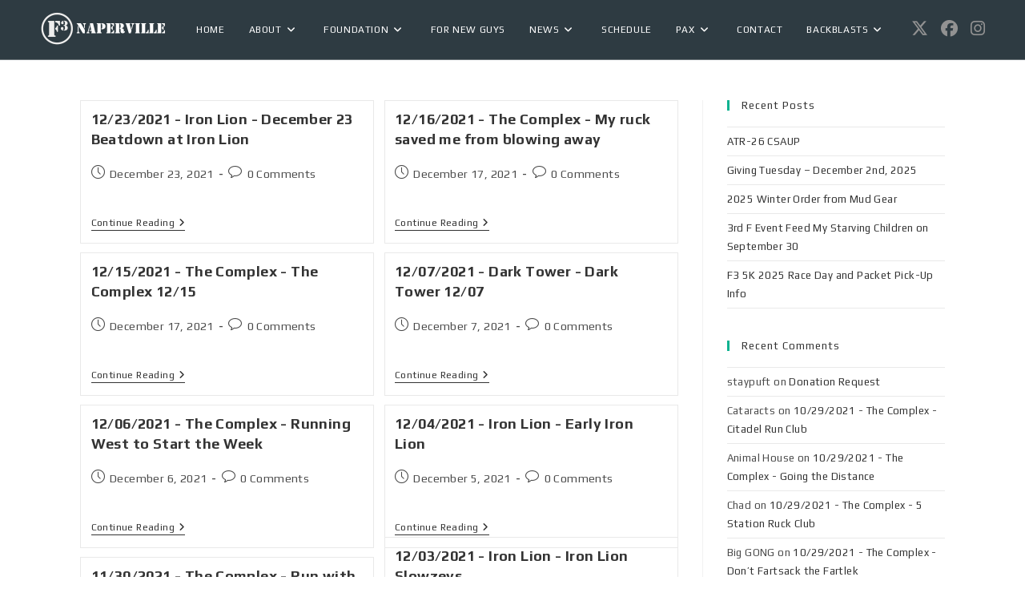

--- FILE ---
content_type: text/html; charset=UTF-8
request_url: https://f3naperville.com/pax/magellan/
body_size: 19658
content:
<!DOCTYPE html>
<html class="html" lang="en-US">
<head>
	<meta charset="UTF-8">
	<link rel="profile" href="https://gmpg.org/xfn/11">

	<title>Pax: Magellan | F3 Naperville</title>
	<style>img:is([sizes="auto" i], [sizes^="auto," i]) { contain-intrinsic-size: 3000px 1500px }</style>
	<meta property="og:type" content="object" />
<meta property="og:title" content="Magellan" />
<meta property="og:url" content="https://f3naperville.com/pax/magellan/" />
<meta property="og:site_name" content="F3 Naperville" />
<meta property="article:publisher" content="facebook.com/f3naperville" />
<meta name="twitter:card" content="summary_large_image" />
<meta name="twitter:title" content="Magellan" />
<meta name="twitter:site" content="@f3naperville" />
<meta name="twitter:creator" content="@f3naperville" />
<meta name="viewport" content="width=device-width, initial-scale=1">
<!-- The SEO Framework by Sybre Waaijer -->
<link rel="canonical" href="https://f3naperville.com/pax/magellan/" />
<link rel="next" href="https://f3naperville.com/pax/magellan/page/2/" />
<meta property="og:type" content="website" />
<meta property="og:locale" content="en_US" />
<meta property="og:site_name" content="F3 Naperville" />
<meta property="og:title" content="Pax: Magellan | F3 Naperville" />
<meta property="og:url" content="https://f3naperville.com/pax/magellan/" />
<meta property="og:image" content="https://f3naperville.com/wp-content/uploads/2019/07/Naperville-Logo.jpg" />
<meta property="og:image:width" content="1765" />
<meta property="og:image:height" content="1765" />
<meta name="twitter:card" content="summary_large_image" />
<meta name="twitter:site" content="@f3naperville" />
<meta name="twitter:title" content="Pax: Magellan | F3 Naperville" />
<meta name="twitter:image" content="https://f3naperville.com/wp-content/uploads/2019/07/Naperville-Logo.jpg" />
<meta name="google-site-verification" content="_8ae9qbzd5GSLi7UdnR6iv4azarQOdkTUMk9_KXw3MM" />
<meta name="msvalidate.01" content="EF52AB2AF1F4844DB4B6A2C77F075CB9" />
<script type="application/ld+json">{"@context":"https://schema.org","@graph":[{"@type":"WebSite","@id":"https://f3naperville.com/#/schema/WebSite","url":"https://f3naperville.com/","name":"F3 Naperville","description":"Fitness | Fellowship | Faith","inLanguage":"en-US","potentialAction":{"@type":"SearchAction","target":{"@type":"EntryPoint","urlTemplate":"https://f3naperville.com/search/{search_term_string}/"},"query-input":"required name=search_term_string"},"publisher":{"@type":"Organization","@id":"https://f3naperville.com/#/schema/Organization","name":"F3 Naperville","url":"https://f3naperville.com/","sameAs":["https://facebook.com/f3naperville","https://twitter.com/f3naperville","https://instagram.com/f3naperville"],"logo":{"@type":"ImageObject","url":"https://f3naperville.com/wp-content/uploads/2019/07/Naperville-Logo.jpg","contentUrl":"https://f3naperville.com/wp-content/uploads/2019/07/Naperville-Logo.jpg","width":1765,"height":1765}}},{"@type":"CollectionPage","@id":"https://f3naperville.com/pax/magellan/","url":"https://f3naperville.com/pax/magellan/","name":"Pax: Magellan | F3 Naperville","inLanguage":"en-US","isPartOf":{"@id":"https://f3naperville.com/#/schema/WebSite"},"breadcrumb":{"@type":"BreadcrumbList","@id":"https://f3naperville.com/#/schema/BreadcrumbList","itemListElement":[{"@type":"ListItem","position":1,"item":"https://f3naperville.com/","name":"F3 Naperville"},{"@type":"ListItem","position":2,"name":"Pax: Magellan"}]}}]}</script>
<!-- / The SEO Framework by Sybre Waaijer | 5.54ms meta | 0.17ms boot -->

<link rel='dns-prefetch' href='//www.googletagmanager.com' />
<link rel='dns-prefetch' href='//fonts.googleapis.com' />
<link rel="alternate" type="application/rss+xml" title="F3 Naperville &raquo; Feed" href="https://f3naperville.com/feed/" />
<link rel="alternate" type="application/rss+xml" title="F3 Naperville &raquo; Comments Feed" href="https://f3naperville.com/comments/feed/" />
<link rel="alternate" type="application/rss+xml" title="F3 Naperville &raquo; Magellan Pax Feed" href="https://f3naperville.com/pax/magellan/feed/" />
<script>
window._wpemojiSettings = {"baseUrl":"https:\/\/s.w.org\/images\/core\/emoji\/16.0.1\/72x72\/","ext":".png","svgUrl":"https:\/\/s.w.org\/images\/core\/emoji\/16.0.1\/svg\/","svgExt":".svg","source":{"concatemoji":"https:\/\/f3naperville.com\/wp-includes\/js\/wp-emoji-release.min.js?ver=6.8.3"}};
/*! This file is auto-generated */
!function(s,n){var o,i,e;function c(e){try{var t={supportTests:e,timestamp:(new Date).valueOf()};sessionStorage.setItem(o,JSON.stringify(t))}catch(e){}}function p(e,t,n){e.clearRect(0,0,e.canvas.width,e.canvas.height),e.fillText(t,0,0);var t=new Uint32Array(e.getImageData(0,0,e.canvas.width,e.canvas.height).data),a=(e.clearRect(0,0,e.canvas.width,e.canvas.height),e.fillText(n,0,0),new Uint32Array(e.getImageData(0,0,e.canvas.width,e.canvas.height).data));return t.every(function(e,t){return e===a[t]})}function u(e,t){e.clearRect(0,0,e.canvas.width,e.canvas.height),e.fillText(t,0,0);for(var n=e.getImageData(16,16,1,1),a=0;a<n.data.length;a++)if(0!==n.data[a])return!1;return!0}function f(e,t,n,a){switch(t){case"flag":return n(e,"\ud83c\udff3\ufe0f\u200d\u26a7\ufe0f","\ud83c\udff3\ufe0f\u200b\u26a7\ufe0f")?!1:!n(e,"\ud83c\udde8\ud83c\uddf6","\ud83c\udde8\u200b\ud83c\uddf6")&&!n(e,"\ud83c\udff4\udb40\udc67\udb40\udc62\udb40\udc65\udb40\udc6e\udb40\udc67\udb40\udc7f","\ud83c\udff4\u200b\udb40\udc67\u200b\udb40\udc62\u200b\udb40\udc65\u200b\udb40\udc6e\u200b\udb40\udc67\u200b\udb40\udc7f");case"emoji":return!a(e,"\ud83e\udedf")}return!1}function g(e,t,n,a){var r="undefined"!=typeof WorkerGlobalScope&&self instanceof WorkerGlobalScope?new OffscreenCanvas(300,150):s.createElement("canvas"),o=r.getContext("2d",{willReadFrequently:!0}),i=(o.textBaseline="top",o.font="600 32px Arial",{});return e.forEach(function(e){i[e]=t(o,e,n,a)}),i}function t(e){var t=s.createElement("script");t.src=e,t.defer=!0,s.head.appendChild(t)}"undefined"!=typeof Promise&&(o="wpEmojiSettingsSupports",i=["flag","emoji"],n.supports={everything:!0,everythingExceptFlag:!0},e=new Promise(function(e){s.addEventListener("DOMContentLoaded",e,{once:!0})}),new Promise(function(t){var n=function(){try{var e=JSON.parse(sessionStorage.getItem(o));if("object"==typeof e&&"number"==typeof e.timestamp&&(new Date).valueOf()<e.timestamp+604800&&"object"==typeof e.supportTests)return e.supportTests}catch(e){}return null}();if(!n){if("undefined"!=typeof Worker&&"undefined"!=typeof OffscreenCanvas&&"undefined"!=typeof URL&&URL.createObjectURL&&"undefined"!=typeof Blob)try{var e="postMessage("+g.toString()+"("+[JSON.stringify(i),f.toString(),p.toString(),u.toString()].join(",")+"));",a=new Blob([e],{type:"text/javascript"}),r=new Worker(URL.createObjectURL(a),{name:"wpTestEmojiSupports"});return void(r.onmessage=function(e){c(n=e.data),r.terminate(),t(n)})}catch(e){}c(n=g(i,f,p,u))}t(n)}).then(function(e){for(var t in e)n.supports[t]=e[t],n.supports.everything=n.supports.everything&&n.supports[t],"flag"!==t&&(n.supports.everythingExceptFlag=n.supports.everythingExceptFlag&&n.supports[t]);n.supports.everythingExceptFlag=n.supports.everythingExceptFlag&&!n.supports.flag,n.DOMReady=!1,n.readyCallback=function(){n.DOMReady=!0}}).then(function(){return e}).then(function(){var e;n.supports.everything||(n.readyCallback(),(e=n.source||{}).concatemoji?t(e.concatemoji):e.wpemoji&&e.twemoji&&(t(e.twemoji),t(e.wpemoji)))}))}((window,document),window._wpemojiSettings);
</script>
<style id='wp-emoji-styles-inline-css'>

	img.wp-smiley, img.emoji {
		display: inline !important;
		border: none !important;
		box-shadow: none !important;
		height: 1em !important;
		width: 1em !important;
		margin: 0 0.07em !important;
		vertical-align: -0.1em !important;
		background: none !important;
		padding: 0 !important;
	}
</style>
<link rel='stylesheet' id='wp-block-library-css' href='https://f3naperville.com/wp-includes/css/dist/block-library/style.min.css?ver=6.8.3' media='all' />
<style id='wp-block-library-theme-inline-css'>
.wp-block-audio :where(figcaption){color:#555;font-size:13px;text-align:center}.is-dark-theme .wp-block-audio :where(figcaption){color:#ffffffa6}.wp-block-audio{margin:0 0 1em}.wp-block-code{border:1px solid #ccc;border-radius:4px;font-family:Menlo,Consolas,monaco,monospace;padding:.8em 1em}.wp-block-embed :where(figcaption){color:#555;font-size:13px;text-align:center}.is-dark-theme .wp-block-embed :where(figcaption){color:#ffffffa6}.wp-block-embed{margin:0 0 1em}.blocks-gallery-caption{color:#555;font-size:13px;text-align:center}.is-dark-theme .blocks-gallery-caption{color:#ffffffa6}:root :where(.wp-block-image figcaption){color:#555;font-size:13px;text-align:center}.is-dark-theme :root :where(.wp-block-image figcaption){color:#ffffffa6}.wp-block-image{margin:0 0 1em}.wp-block-pullquote{border-bottom:4px solid;border-top:4px solid;color:currentColor;margin-bottom:1.75em}.wp-block-pullquote cite,.wp-block-pullquote footer,.wp-block-pullquote__citation{color:currentColor;font-size:.8125em;font-style:normal;text-transform:uppercase}.wp-block-quote{border-left:.25em solid;margin:0 0 1.75em;padding-left:1em}.wp-block-quote cite,.wp-block-quote footer{color:currentColor;font-size:.8125em;font-style:normal;position:relative}.wp-block-quote:where(.has-text-align-right){border-left:none;border-right:.25em solid;padding-left:0;padding-right:1em}.wp-block-quote:where(.has-text-align-center){border:none;padding-left:0}.wp-block-quote.is-large,.wp-block-quote.is-style-large,.wp-block-quote:where(.is-style-plain){border:none}.wp-block-search .wp-block-search__label{font-weight:700}.wp-block-search__button{border:1px solid #ccc;padding:.375em .625em}:where(.wp-block-group.has-background){padding:1.25em 2.375em}.wp-block-separator.has-css-opacity{opacity:.4}.wp-block-separator{border:none;border-bottom:2px solid;margin-left:auto;margin-right:auto}.wp-block-separator.has-alpha-channel-opacity{opacity:1}.wp-block-separator:not(.is-style-wide):not(.is-style-dots){width:100px}.wp-block-separator.has-background:not(.is-style-dots){border-bottom:none;height:1px}.wp-block-separator.has-background:not(.is-style-wide):not(.is-style-dots){height:2px}.wp-block-table{margin:0 0 1em}.wp-block-table td,.wp-block-table th{word-break:normal}.wp-block-table :where(figcaption){color:#555;font-size:13px;text-align:center}.is-dark-theme .wp-block-table :where(figcaption){color:#ffffffa6}.wp-block-video :where(figcaption){color:#555;font-size:13px;text-align:center}.is-dark-theme .wp-block-video :where(figcaption){color:#ffffffa6}.wp-block-video{margin:0 0 1em}:root :where(.wp-block-template-part.has-background){margin-bottom:0;margin-top:0;padding:1.25em 2.375em}
</style>
<style id='classic-theme-styles-inline-css'>
/*! This file is auto-generated */
.wp-block-button__link{color:#fff;background-color:#32373c;border-radius:9999px;box-shadow:none;text-decoration:none;padding:calc(.667em + 2px) calc(1.333em + 2px);font-size:1.125em}.wp-block-file__button{background:#32373c;color:#fff;text-decoration:none}
</style>
<style id='global-styles-inline-css'>
:root{--wp--preset--aspect-ratio--square: 1;--wp--preset--aspect-ratio--4-3: 4/3;--wp--preset--aspect-ratio--3-4: 3/4;--wp--preset--aspect-ratio--3-2: 3/2;--wp--preset--aspect-ratio--2-3: 2/3;--wp--preset--aspect-ratio--16-9: 16/9;--wp--preset--aspect-ratio--9-16: 9/16;--wp--preset--color--black: #000000;--wp--preset--color--cyan-bluish-gray: #abb8c3;--wp--preset--color--white: #ffffff;--wp--preset--color--pale-pink: #f78da7;--wp--preset--color--vivid-red: #cf2e2e;--wp--preset--color--luminous-vivid-orange: #ff6900;--wp--preset--color--luminous-vivid-amber: #fcb900;--wp--preset--color--light-green-cyan: #7bdcb5;--wp--preset--color--vivid-green-cyan: #00d084;--wp--preset--color--pale-cyan-blue: #8ed1fc;--wp--preset--color--vivid-cyan-blue: #0693e3;--wp--preset--color--vivid-purple: #9b51e0;--wp--preset--gradient--vivid-cyan-blue-to-vivid-purple: linear-gradient(135deg,rgba(6,147,227,1) 0%,rgb(155,81,224) 100%);--wp--preset--gradient--light-green-cyan-to-vivid-green-cyan: linear-gradient(135deg,rgb(122,220,180) 0%,rgb(0,208,130) 100%);--wp--preset--gradient--luminous-vivid-amber-to-luminous-vivid-orange: linear-gradient(135deg,rgba(252,185,0,1) 0%,rgba(255,105,0,1) 100%);--wp--preset--gradient--luminous-vivid-orange-to-vivid-red: linear-gradient(135deg,rgba(255,105,0,1) 0%,rgb(207,46,46) 100%);--wp--preset--gradient--very-light-gray-to-cyan-bluish-gray: linear-gradient(135deg,rgb(238,238,238) 0%,rgb(169,184,195) 100%);--wp--preset--gradient--cool-to-warm-spectrum: linear-gradient(135deg,rgb(74,234,220) 0%,rgb(151,120,209) 20%,rgb(207,42,186) 40%,rgb(238,44,130) 60%,rgb(251,105,98) 80%,rgb(254,248,76) 100%);--wp--preset--gradient--blush-light-purple: linear-gradient(135deg,rgb(255,206,236) 0%,rgb(152,150,240) 100%);--wp--preset--gradient--blush-bordeaux: linear-gradient(135deg,rgb(254,205,165) 0%,rgb(254,45,45) 50%,rgb(107,0,62) 100%);--wp--preset--gradient--luminous-dusk: linear-gradient(135deg,rgb(255,203,112) 0%,rgb(199,81,192) 50%,rgb(65,88,208) 100%);--wp--preset--gradient--pale-ocean: linear-gradient(135deg,rgb(255,245,203) 0%,rgb(182,227,212) 50%,rgb(51,167,181) 100%);--wp--preset--gradient--electric-grass: linear-gradient(135deg,rgb(202,248,128) 0%,rgb(113,206,126) 100%);--wp--preset--gradient--midnight: linear-gradient(135deg,rgb(2,3,129) 0%,rgb(40,116,252) 100%);--wp--preset--font-size--small: 13px;--wp--preset--font-size--medium: 20px;--wp--preset--font-size--large: 36px;--wp--preset--font-size--x-large: 42px;--wp--preset--spacing--20: 0.44rem;--wp--preset--spacing--30: 0.67rem;--wp--preset--spacing--40: 1rem;--wp--preset--spacing--50: 1.5rem;--wp--preset--spacing--60: 2.25rem;--wp--preset--spacing--70: 3.38rem;--wp--preset--spacing--80: 5.06rem;--wp--preset--shadow--natural: 6px 6px 9px rgba(0, 0, 0, 0.2);--wp--preset--shadow--deep: 12px 12px 50px rgba(0, 0, 0, 0.4);--wp--preset--shadow--sharp: 6px 6px 0px rgba(0, 0, 0, 0.2);--wp--preset--shadow--outlined: 6px 6px 0px -3px rgba(255, 255, 255, 1), 6px 6px rgba(0, 0, 0, 1);--wp--preset--shadow--crisp: 6px 6px 0px rgba(0, 0, 0, 1);}:where(.is-layout-flex){gap: 0.5em;}:where(.is-layout-grid){gap: 0.5em;}body .is-layout-flex{display: flex;}.is-layout-flex{flex-wrap: wrap;align-items: center;}.is-layout-flex > :is(*, div){margin: 0;}body .is-layout-grid{display: grid;}.is-layout-grid > :is(*, div){margin: 0;}:where(.wp-block-columns.is-layout-flex){gap: 2em;}:where(.wp-block-columns.is-layout-grid){gap: 2em;}:where(.wp-block-post-template.is-layout-flex){gap: 1.25em;}:where(.wp-block-post-template.is-layout-grid){gap: 1.25em;}.has-black-color{color: var(--wp--preset--color--black) !important;}.has-cyan-bluish-gray-color{color: var(--wp--preset--color--cyan-bluish-gray) !important;}.has-white-color{color: var(--wp--preset--color--white) !important;}.has-pale-pink-color{color: var(--wp--preset--color--pale-pink) !important;}.has-vivid-red-color{color: var(--wp--preset--color--vivid-red) !important;}.has-luminous-vivid-orange-color{color: var(--wp--preset--color--luminous-vivid-orange) !important;}.has-luminous-vivid-amber-color{color: var(--wp--preset--color--luminous-vivid-amber) !important;}.has-light-green-cyan-color{color: var(--wp--preset--color--light-green-cyan) !important;}.has-vivid-green-cyan-color{color: var(--wp--preset--color--vivid-green-cyan) !important;}.has-pale-cyan-blue-color{color: var(--wp--preset--color--pale-cyan-blue) !important;}.has-vivid-cyan-blue-color{color: var(--wp--preset--color--vivid-cyan-blue) !important;}.has-vivid-purple-color{color: var(--wp--preset--color--vivid-purple) !important;}.has-black-background-color{background-color: var(--wp--preset--color--black) !important;}.has-cyan-bluish-gray-background-color{background-color: var(--wp--preset--color--cyan-bluish-gray) !important;}.has-white-background-color{background-color: var(--wp--preset--color--white) !important;}.has-pale-pink-background-color{background-color: var(--wp--preset--color--pale-pink) !important;}.has-vivid-red-background-color{background-color: var(--wp--preset--color--vivid-red) !important;}.has-luminous-vivid-orange-background-color{background-color: var(--wp--preset--color--luminous-vivid-orange) !important;}.has-luminous-vivid-amber-background-color{background-color: var(--wp--preset--color--luminous-vivid-amber) !important;}.has-light-green-cyan-background-color{background-color: var(--wp--preset--color--light-green-cyan) !important;}.has-vivid-green-cyan-background-color{background-color: var(--wp--preset--color--vivid-green-cyan) !important;}.has-pale-cyan-blue-background-color{background-color: var(--wp--preset--color--pale-cyan-blue) !important;}.has-vivid-cyan-blue-background-color{background-color: var(--wp--preset--color--vivid-cyan-blue) !important;}.has-vivid-purple-background-color{background-color: var(--wp--preset--color--vivid-purple) !important;}.has-black-border-color{border-color: var(--wp--preset--color--black) !important;}.has-cyan-bluish-gray-border-color{border-color: var(--wp--preset--color--cyan-bluish-gray) !important;}.has-white-border-color{border-color: var(--wp--preset--color--white) !important;}.has-pale-pink-border-color{border-color: var(--wp--preset--color--pale-pink) !important;}.has-vivid-red-border-color{border-color: var(--wp--preset--color--vivid-red) !important;}.has-luminous-vivid-orange-border-color{border-color: var(--wp--preset--color--luminous-vivid-orange) !important;}.has-luminous-vivid-amber-border-color{border-color: var(--wp--preset--color--luminous-vivid-amber) !important;}.has-light-green-cyan-border-color{border-color: var(--wp--preset--color--light-green-cyan) !important;}.has-vivid-green-cyan-border-color{border-color: var(--wp--preset--color--vivid-green-cyan) !important;}.has-pale-cyan-blue-border-color{border-color: var(--wp--preset--color--pale-cyan-blue) !important;}.has-vivid-cyan-blue-border-color{border-color: var(--wp--preset--color--vivid-cyan-blue) !important;}.has-vivid-purple-border-color{border-color: var(--wp--preset--color--vivid-purple) !important;}.has-vivid-cyan-blue-to-vivid-purple-gradient-background{background: var(--wp--preset--gradient--vivid-cyan-blue-to-vivid-purple) !important;}.has-light-green-cyan-to-vivid-green-cyan-gradient-background{background: var(--wp--preset--gradient--light-green-cyan-to-vivid-green-cyan) !important;}.has-luminous-vivid-amber-to-luminous-vivid-orange-gradient-background{background: var(--wp--preset--gradient--luminous-vivid-amber-to-luminous-vivid-orange) !important;}.has-luminous-vivid-orange-to-vivid-red-gradient-background{background: var(--wp--preset--gradient--luminous-vivid-orange-to-vivid-red) !important;}.has-very-light-gray-to-cyan-bluish-gray-gradient-background{background: var(--wp--preset--gradient--very-light-gray-to-cyan-bluish-gray) !important;}.has-cool-to-warm-spectrum-gradient-background{background: var(--wp--preset--gradient--cool-to-warm-spectrum) !important;}.has-blush-light-purple-gradient-background{background: var(--wp--preset--gradient--blush-light-purple) !important;}.has-blush-bordeaux-gradient-background{background: var(--wp--preset--gradient--blush-bordeaux) !important;}.has-luminous-dusk-gradient-background{background: var(--wp--preset--gradient--luminous-dusk) !important;}.has-pale-ocean-gradient-background{background: var(--wp--preset--gradient--pale-ocean) !important;}.has-electric-grass-gradient-background{background: var(--wp--preset--gradient--electric-grass) !important;}.has-midnight-gradient-background{background: var(--wp--preset--gradient--midnight) !important;}.has-small-font-size{font-size: var(--wp--preset--font-size--small) !important;}.has-medium-font-size{font-size: var(--wp--preset--font-size--medium) !important;}.has-large-font-size{font-size: var(--wp--preset--font-size--large) !important;}.has-x-large-font-size{font-size: var(--wp--preset--font-size--x-large) !important;}
:where(.wp-block-post-template.is-layout-flex){gap: 1.25em;}:where(.wp-block-post-template.is-layout-grid){gap: 1.25em;}
:where(.wp-block-columns.is-layout-flex){gap: 2em;}:where(.wp-block-columns.is-layout-grid){gap: 2em;}
:root :where(.wp-block-pullquote){font-size: 1.5em;line-height: 1.6;}
</style>
<link rel='stylesheet' id='guaven_sqlcharts_main_style-css' href='https://f3naperville.com/wp-content/plugins/sql-chart-builder/asset/guaven_sqlcharts.css?ver=2.3.7.2' media='all' />
<link rel='stylesheet' id='wpda_wpdp_public-css' href='https://f3naperville.com/wp-content/plugins/wp-data-access-premium/public/../assets/css/wpda_public.css?ver=5.4.0' media='all' />
<link rel='stylesheet' id='wp-components-css' href='https://f3naperville.com/wp-includes/css/dist/components/style.min.css?ver=6.8.3' media='all' />
<link rel='stylesheet' id='godaddy-styles-css' href='https://f3naperville.com/wp-content/mu-plugins/vendor/wpex/godaddy-launch/includes/Dependencies/GoDaddy/Styles/build/latest.css?ver=2.0.2' media='all' />
<link rel='stylesheet' id='oceanwp-style-css' href='https://f3naperville.com/wp-content/themes/oceanwp/assets/css/style.min.css?ver=1' media='all' />
<link rel='stylesheet' id='child-style-css' href='https://f3naperville.com/wp-content/themes/oceanwp-child/style.css?ver=6.8.3' media='all' />
<link rel='stylesheet' id='font-awesome-css' href='https://f3naperville.com/wp-content/themes/oceanwp/assets/fonts/fontawesome/css/all.min.css?ver=6.7.2' media='all' />
<link rel='stylesheet' id='simple-line-icons-css' href='https://f3naperville.com/wp-content/themes/oceanwp/assets/css/third/simple-line-icons.min.css?ver=2.4.0' media='all' />
<link rel='stylesheet' id='oceanwp-google-font-play-css' href='//fonts.googleapis.com/css?family=Play%3A100%2C200%2C300%2C400%2C500%2C600%2C700%2C800%2C900%2C100i%2C200i%2C300i%2C400i%2C500i%2C600i%2C700i%2C800i%2C900i&#038;subset=latin&#038;display=swap&#038;ver=6.8.3' media='all' />
<link rel='stylesheet' id='tablepress-default-css' href='https://f3naperville.com/wp-content/plugins/tablepress/css/build/default.css?ver=3.2.6' media='all' />
<link rel='stylesheet' id='elementor-frontend-css' href='https://f3naperville.com/wp-content/plugins/elementor/assets/css/frontend.min.css?ver=3.34.4' media='all' />
<link rel='stylesheet' id='eael-general-css' href='https://f3naperville.com/wp-content/plugins/essential-addons-for-elementor-lite/assets/front-end/css/view/general.min.css?ver=6.5.9' media='all' />
<link rel='stylesheet' id='oe-widgets-style-css' href='https://f3naperville.com/wp-content/plugins/ocean-extra/assets/css/widgets.css?ver=6.8.3' media='all' />
<link rel='stylesheet' id='oss-social-share-style-css' href='https://f3naperville.com/wp-content/plugins/ocean-social-sharing/assets/css/style.min.css?ver=6.8.3' media='all' />
<script src="https://f3naperville.com/wp-includes/js/jquery/jquery.min.js?ver=3.7.1" id="jquery-core-js"></script>
<script src="https://f3naperville.com/wp-includes/js/jquery/jquery-migrate.min.js?ver=3.4.1" id="jquery-migrate-js"></script>
<script id="guaven_sqlcharts_chartjs-js-extra">
var guaven_sqlcharts_notice_dismissed = {"action":"guaven_sqlcharts_onboarding_notice_dismissed","nonce":"5a73956c80"};
</script>
<script src="https://f3naperville.com/wp-content/plugins/sql-chart-builder/asset/bundle.min.js?ver=2.3.7.2" id="guaven_sqlcharts_chartjs-js"></script>
<script src="https://f3naperville.com/wp-includes/js/underscore.min.js?ver=1.13.7" id="underscore-js"></script>
<script src="https://f3naperville.com/wp-includes/js/backbone.min.js?ver=1.6.0" id="backbone-js"></script>
<script id="wp-api-request-js-extra">
var wpApiSettings = {"root":"https:\/\/f3naperville.com\/wp-json\/","nonce":"530e6e5d1d","versionString":"wp\/v2\/"};
</script>
<script src="https://f3naperville.com/wp-includes/js/api-request.min.js?ver=6.8.3" id="wp-api-request-js"></script>
<script src="https://f3naperville.com/wp-includes/js/wp-api.min.js?ver=6.8.3" id="wp-api-js"></script>
<script id="wpda_rest_api-js-extra">
var wpdaApiSettings = {"path":"wpda"};
</script>
<script src="https://f3naperville.com/wp-content/plugins/wp-data-access-premium/public/../assets/js/wpda_rest_api.js?ver=5.4.0" id="wpda_rest_api-js"></script>

<!-- Google tag (gtag.js) snippet added by Site Kit -->
<!-- Google Analytics snippet added by Site Kit -->
<script src="https://www.googletagmanager.com/gtag/js?id=GT-WR9QF5F" id="google_gtagjs-js" async></script>
<script id="google_gtagjs-js-after">
window.dataLayer = window.dataLayer || [];function gtag(){dataLayer.push(arguments);}
gtag("set","linker",{"domains":["f3naperville.com"]});
gtag("js", new Date());
gtag("set", "developer_id.dZTNiMT", true);
gtag("config", "GT-WR9QF5F");
</script>
<link rel="https://api.w.org/" href="https://f3naperville.com/wp-json/" /><link rel="EditURI" type="application/rsd+xml" title="RSD" href="https://f3naperville.com/xmlrpc.php?rsd" />
<meta name="generator" content="Site Kit by Google 1.171.0" /><style id="mystickymenu" type="text/css">#mysticky-nav { width:100%; position: static; height: auto !important; }#mysticky-nav.wrapfixed { position:fixed; left: 0px; margin-top:0px;  z-index: 99990; -webkit-transition: 0.3s; -moz-transition: 0.3s; -o-transition: 0.3s; transition: 0.3s; -ms-filter:"progid:DXImageTransform.Microsoft.Alpha(Opacity=80)"; filter: alpha(opacity=80); opacity:0.8; background-color: #2e3b42;}#mysticky-nav.wrapfixed .myfixed{ background-color: #2e3b42; position: relative;top: auto;left: auto;right: auto;}#mysticky-nav .myfixed { margin:0 auto; float:none; border:0px; background:none; max-width:100%; }</style>			<style type="text/css">
																															</style>
			<meta name="generator" content="Elementor 3.34.4; features: additional_custom_breakpoints; settings: css_print_method-internal, google_font-enabled, font_display-auto">
<style>.recentcomments a{display:inline !important;padding:0 !important;margin:0 !important;}</style>			<style>
				.e-con.e-parent:nth-of-type(n+4):not(.e-lazyloaded):not(.e-no-lazyload),
				.e-con.e-parent:nth-of-type(n+4):not(.e-lazyloaded):not(.e-no-lazyload) * {
					background-image: none !important;
				}
				@media screen and (max-height: 1024px) {
					.e-con.e-parent:nth-of-type(n+3):not(.e-lazyloaded):not(.e-no-lazyload),
					.e-con.e-parent:nth-of-type(n+3):not(.e-lazyloaded):not(.e-no-lazyload) * {
						background-image: none !important;
					}
				}
				@media screen and (max-height: 640px) {
					.e-con.e-parent:nth-of-type(n+2):not(.e-lazyloaded):not(.e-no-lazyload),
					.e-con.e-parent:nth-of-type(n+2):not(.e-lazyloaded):not(.e-no-lazyload) * {
						background-image: none !important;
					}
				}
			</style>
			<link rel="icon" href="https://f3naperville.com/wp-content/uploads/2019/07/cropped-Naperville-Logo-32x32.jpg" sizes="32x32" />
<link rel="icon" href="https://f3naperville.com/wp-content/uploads/2019/07/cropped-Naperville-Logo-192x192.jpg" sizes="192x192" />
<link rel="apple-touch-icon" href="https://f3naperville.com/wp-content/uploads/2019/07/cropped-Naperville-Logo-180x180.jpg" />
<meta name="msapplication-TileImage" content="https://f3naperville.com/wp-content/uploads/2019/07/cropped-Naperville-Logo-270x270.jpg" />
		<style id="wp-custom-css">
			/* Custom hover color to the trainers social icons */.elementor-widget.custom-social .elementor-social-icon:hover{opacity:1;background-color:#0eb290;border-color:#0eb290;color:#fff}/* Margin bottom to the subscribe title */.elementor-widget.subscribe-tilte{margin:0 0 10px}/* Placeholders color*/#searchform-dropdown input::-webkit-input-placeholder,body .sidr-class-mobile-searchform input::-webkit-input-placeholder{color:#81e4cf}#searchform-dropdown input::-moz-placeholder,body .sidr-class-mobile-searchform input::-moz-placeholder{color:#81e4cf}#searchform-dropdown input:-ms-input-placeholder,body .sidr-class-mobile-searchform input:-ms-input-placeholder{color:#81e4cf}/* Scroll up button */#scroll-top{right:0;bottom:0;border-radius:0}#scroll-top,#scroll-top:hover{background-color:transparent}/* Footer */#footer-widgets .footer-box{text-align:center}#footer-widgets .social-widget .style-light li a,#footer-widgets .social-widget .style-dark li a,#footer-widgets .social-widget .style-colored li a{background-color:#263036;color:#708e9f;border-color:#263036;width:40px;height:40px;line-height:40px}#footer-widgets .social-widget .style-light li a:hover,#footer-widgets .social-widget .style-dark li a:hover,#footer-widgets .social-widget .style-colored li a:hover{background-color:#0eb290;color:#fff !important;border-color:#0eb290 !important}/* Responsive */@media (max-width:767px){/* Center the buttons in the hero */.elementor-element.hero-btn{text-align:center !important}/* Center elements on mobile */.elementor-element.center-mobile,.elementor-element.center-mobile .elementor-icon-box-wrapper{text-align:center !important}/* Margin top "Working" title on the contact page */.elementor-element.margin-mobile .elementor-heading-title{margin-top:30px}/* Social icons on the contact page */.elementor-social-icons-wrapper{text-align:left}.elementor-element.contact-social .elementor-social-icon{width:44px;height:44px;line-height:44px}.elementor-element.contact-social .elementor-social-icon:nth-child(4){margin-right:5px !important}}@media (max-width:480px){/* Title size in the hero */.elementor-element.hero-title .elementor-heading-title{font-size:30px}}/*CSS for Search & Filter*/.searchandfilter >ul >li{display:inline-block;vertical-align:top;padding:0 20px 20px 20px}.searchandfilter[data-sf-form-id="2484"]{margin:0 auto;border:1px solid #ddd}.searchandfilter >ul >li >label,.searchandfilter >ul >li >ul >li >label{border:1px solid #ddd !important;border-radius:8px}/*CSS for Scrollable Tables*//* Smartphones (portrait and landscape) ----------- */@media only screen and (min-device-width :320px) and (max-device-width :640px){html{box-sizing:border-box}*,*:before,*:after{box-sizing:inherit}.intro{max-width:680px;margin:1em auto}.table-scroll table{width:100%;max-width:480px;margin:auto;border-collapse:separate;border-spacing:0}.table-scroll{position:relative;width:100%;z-index:1;margin:auto;overflow:auto;max-height:480px}.table-wrap{position:relative}.table-scroll th,.table-scroll td{padding:0 0 0 0;border:1px solid gray;background:#fff;vertical-align:top;text-align:center}.table-scroll thead th{background:#333;color:#fff;position:-webkit-sticky;position:sticky;top:0}}/* All Others ----------- */@media only screen and (min-device-width :480px){html{box-sizing:border-box}*,*:before,*:after{box-sizing:inherit}.intro{max-width:1280px;margin:1em auto}.table-scroll table{width:100%;min-width:1024px;margin:auto;border-collapse:separate;border-spacing:0}.table-scroll{position:relative;width:100%;z-index:1;margin:auto;overflow:auto;max-height:1200px}.table-wrap{position:relative}.table-scroll th,.table-scroll td{padding:0 0 0 0;border:1px solid gray;background:#fff;vertical-align:top;text-align:center}.table-scroll thead th{background:#333;color:#fff;position:-webkit-sticky;position:sticky;top:0}}/* safari and ios need the tfoot itself to be position:sticky also */.table-scroll tfoot,.table-scroll tfoot th,.table-scroll tfoot td{position:-webkit-sticky;position:sticky;bottom:0;background:#666;color:#fff;z-index:4}a:focus{background:red}/* testing links*/th:first-child{position:-webkit-sticky;position:sticky;left:0;z-index:2;background:#ccc}thead th:first-child,tfoot th:first-child{z-index:5}		</style>
		<!-- OceanWP CSS -->
<style type="text/css">
/* Colors */a:hover,a.light:hover,.theme-heading .text::before,.theme-heading .text::after,#top-bar-content >a:hover,#top-bar-social li.oceanwp-email a:hover,#site-navigation-wrap .dropdown-menu >li >a:hover,#site-header.medium-header #medium-searchform button:hover,.oceanwp-mobile-menu-icon a:hover,.blog-entry.post .blog-entry-header .entry-title a:hover,.blog-entry.post .blog-entry-readmore a:hover,.blog-entry.thumbnail-entry .blog-entry-category a,ul.meta li a:hover,.dropcap,.single nav.post-navigation .nav-links .title,body .related-post-title a:hover,body #wp-calendar caption,body .contact-info-widget.default i,body .contact-info-widget.big-icons i,body .custom-links-widget .oceanwp-custom-links li a:hover,body .custom-links-widget .oceanwp-custom-links li a:hover:before,body .posts-thumbnails-widget li a:hover,body .social-widget li.oceanwp-email a:hover,.comment-author .comment-meta .comment-reply-link,#respond #cancel-comment-reply-link:hover,#footer-widgets .footer-box a:hover,#footer-bottom a:hover,#footer-bottom #footer-bottom-menu a:hover,.sidr a:hover,.sidr-class-dropdown-toggle:hover,.sidr-class-menu-item-has-children.active >a,.sidr-class-menu-item-has-children.active >a >.sidr-class-dropdown-toggle,input[type=checkbox]:checked:before{color:#0eb290}.single nav.post-navigation .nav-links .title .owp-icon use,.blog-entry.post .blog-entry-readmore a:hover .owp-icon use,body .contact-info-widget.default .owp-icon use,body .contact-info-widget.big-icons .owp-icon use{stroke:#0eb290}input[type="button"],input[type="reset"],input[type="submit"],button[type="submit"],.button,#site-navigation-wrap .dropdown-menu >li.btn >a >span,.thumbnail:hover i,.thumbnail:hover .link-post-svg-icon,.post-quote-content,.omw-modal .omw-close-modal,body .contact-info-widget.big-icons li:hover i,body .contact-info-widget.big-icons li:hover .owp-icon,body div.wpforms-container-full .wpforms-form input[type=submit],body div.wpforms-container-full .wpforms-form button[type=submit],body div.wpforms-container-full .wpforms-form .wpforms-page-button,.woocommerce-cart .wp-element-button,.woocommerce-checkout .wp-element-button,.wp-block-button__link{background-color:#0eb290}.widget-title{border-color:#0eb290}blockquote{border-color:#0eb290}.wp-block-quote{border-color:#0eb290}#searchform-dropdown{border-color:#0eb290}.dropdown-menu .sub-menu{border-color:#0eb290}.blog-entry.large-entry .blog-entry-readmore a:hover{border-color:#0eb290}.oceanwp-newsletter-form-wrap input[type="email"]:focus{border-color:#0eb290}.social-widget li.oceanwp-email a:hover{border-color:#0eb290}#respond #cancel-comment-reply-link:hover{border-color:#0eb290}body .contact-info-widget.big-icons li:hover i{border-color:#0eb290}body .contact-info-widget.big-icons li:hover .owp-icon{border-color:#0eb290}#footer-widgets .oceanwp-newsletter-form-wrap input[type="email"]:focus{border-color:#0eb290}input[type="button"]:hover,input[type="reset"]:hover,input[type="submit"]:hover,button[type="submit"]:hover,input[type="button"]:focus,input[type="reset"]:focus,input[type="submit"]:focus,button[type="submit"]:focus,.button:hover,.button:focus,#site-navigation-wrap .dropdown-menu >li.btn >a:hover >span,.post-quote-author,.omw-modal .omw-close-modal:hover,body div.wpforms-container-full .wpforms-form input[type=submit]:hover,body div.wpforms-container-full .wpforms-form button[type=submit]:hover,body div.wpforms-container-full .wpforms-form .wpforms-page-button:hover,.woocommerce-cart .wp-element-button:hover,.woocommerce-checkout .wp-element-button:hover,.wp-block-button__link:hover{background-color:#00967d}body .theme-button,body input[type="submit"],body button[type="submit"],body button,body .button,body div.wpforms-container-full .wpforms-form input[type=submit],body div.wpforms-container-full .wpforms-form button[type=submit],body div.wpforms-container-full .wpforms-form .wpforms-page-button,.woocommerce-cart .wp-element-button,.woocommerce-checkout .wp-element-button,.wp-block-button__link{border-color:#ffffff}body .theme-button:hover,body input[type="submit"]:hover,body button[type="submit"]:hover,body button:hover,body .button:hover,body div.wpforms-container-full .wpforms-form input[type=submit]:hover,body div.wpforms-container-full .wpforms-form input[type=submit]:active,body div.wpforms-container-full .wpforms-form button[type=submit]:hover,body div.wpforms-container-full .wpforms-form button[type=submit]:active,body div.wpforms-container-full .wpforms-form .wpforms-page-button:hover,body div.wpforms-container-full .wpforms-form .wpforms-page-button:active,.woocommerce-cart .wp-element-button:hover,.woocommerce-checkout .wp-element-button:hover,.wp-block-button__link:hover{border-color:#ffffff}form input[type="text"],form input[type="password"],form input[type="email"],form input[type="url"],form input[type="date"],form input[type="month"],form input[type="time"],form input[type="datetime"],form input[type="datetime-local"],form input[type="week"],form input[type="number"],form input[type="search"],form input[type="tel"],form input[type="color"],form select,form textarea,.select2-container .select2-choice,.woocommerce .woocommerce-checkout .select2-container--default .select2-selection--single{border-color:#f6f6f6}body div.wpforms-container-full .wpforms-form input[type=date],body div.wpforms-container-full .wpforms-form input[type=datetime],body div.wpforms-container-full .wpforms-form input[type=datetime-local],body div.wpforms-container-full .wpforms-form input[type=email],body div.wpforms-container-full .wpforms-form input[type=month],body div.wpforms-container-full .wpforms-form input[type=number],body div.wpforms-container-full .wpforms-form input[type=password],body div.wpforms-container-full .wpforms-form input[type=range],body div.wpforms-container-full .wpforms-form input[type=search],body div.wpforms-container-full .wpforms-form input[type=tel],body div.wpforms-container-full .wpforms-form input[type=text],body div.wpforms-container-full .wpforms-form input[type=time],body div.wpforms-container-full .wpforms-form input[type=url],body div.wpforms-container-full .wpforms-form input[type=week],body div.wpforms-container-full .wpforms-form select,body div.wpforms-container-full .wpforms-form textarea{border-color:#f6f6f6}form input[type="text"]:focus,form input[type="password"]:focus,form input[type="email"]:focus,form input[type="tel"]:focus,form input[type="url"]:focus,form input[type="search"]:focus,form textarea:focus,.select2-drop-active,.select2-dropdown-open.select2-drop-above .select2-choice,.select2-dropdown-open.select2-drop-above .select2-choices,.select2-drop.select2-drop-above.select2-drop-active,.select2-container-active .select2-choice,.select2-container-active .select2-choices{border-color:#e0e0e0}body div.wpforms-container-full .wpforms-form input:focus,body div.wpforms-container-full .wpforms-form textarea:focus,body div.wpforms-container-full .wpforms-form select:focus{border-color:#e0e0e0}form input[type="text"],form input[type="password"],form input[type="email"],form input[type="url"],form input[type="date"],form input[type="month"],form input[type="time"],form input[type="datetime"],form input[type="datetime-local"],form input[type="week"],form input[type="number"],form input[type="search"],form input[type="tel"],form input[type="color"],form select,form textarea,.woocommerce .woocommerce-checkout .select2-container--default .select2-selection--single{background-color:#f6f6f6}body div.wpforms-container-full .wpforms-form input[type=date],body div.wpforms-container-full .wpforms-form input[type=datetime],body div.wpforms-container-full .wpforms-form input[type=datetime-local],body div.wpforms-container-full .wpforms-form input[type=email],body div.wpforms-container-full .wpforms-form input[type=month],body div.wpforms-container-full .wpforms-form input[type=number],body div.wpforms-container-full .wpforms-form input[type=password],body div.wpforms-container-full .wpforms-form input[type=range],body div.wpforms-container-full .wpforms-form input[type=search],body div.wpforms-container-full .wpforms-form input[type=tel],body div.wpforms-container-full .wpforms-form input[type=text],body div.wpforms-container-full .wpforms-form input[type=time],body div.wpforms-container-full .wpforms-form input[type=url],body div.wpforms-container-full .wpforms-form input[type=week],body div.wpforms-container-full .wpforms-form select,body div.wpforms-container-full .wpforms-form textarea{background-color:#f6f6f6}.page-header .page-header-title,.page-header.background-image-page-header .page-header-title{color:#ffffff}.site-breadcrumbs a,.background-image-page-header .site-breadcrumbs a{color:#ffffff}.site-breadcrumbs a .owp-icon use,.background-image-page-header .site-breadcrumbs a .owp-icon use{stroke:#ffffff}.site-breadcrumbs a:hover,.background-image-page-header .site-breadcrumbs a:hover{color:#0eb290}.site-breadcrumbs a:hover .owp-icon use,.background-image-page-header .site-breadcrumbs a:hover .owp-icon use{stroke:#0eb290}/* OceanWP Style Settings CSS */.container{width:1080px}.theme-button,input[type="submit"],button[type="submit"],button,.button,body div.wpforms-container-full .wpforms-form input[type=submit],body div.wpforms-container-full .wpforms-form button[type=submit],body div.wpforms-container-full .wpforms-form .wpforms-page-button{border-style:solid}.theme-button,input[type="submit"],button[type="submit"],button,.button,body div.wpforms-container-full .wpforms-form input[type=submit],body div.wpforms-container-full .wpforms-form button[type=submit],body div.wpforms-container-full .wpforms-form .wpforms-page-button{border-width:1px}form input[type="text"],form input[type="password"],form input[type="email"],form input[type="url"],form input[type="date"],form input[type="month"],form input[type="time"],form input[type="datetime"],form input[type="datetime-local"],form input[type="week"],form input[type="number"],form input[type="search"],form input[type="tel"],form input[type="color"],form select,form textarea,.woocommerce .woocommerce-checkout .select2-container--default .select2-selection--single{border-style:solid}body div.wpforms-container-full .wpforms-form input[type=date],body div.wpforms-container-full .wpforms-form input[type=datetime],body div.wpforms-container-full .wpforms-form input[type=datetime-local],body div.wpforms-container-full .wpforms-form input[type=email],body div.wpforms-container-full .wpforms-form input[type=month],body div.wpforms-container-full .wpforms-form input[type=number],body div.wpforms-container-full .wpforms-form input[type=password],body div.wpforms-container-full .wpforms-form input[type=range],body div.wpforms-container-full .wpforms-form input[type=search],body div.wpforms-container-full .wpforms-form input[type=tel],body div.wpforms-container-full .wpforms-form input[type=text],body div.wpforms-container-full .wpforms-form input[type=time],body div.wpforms-container-full .wpforms-form input[type=url],body div.wpforms-container-full .wpforms-form input[type=week],body div.wpforms-container-full .wpforms-form select,body div.wpforms-container-full .wpforms-form textarea{border-style:solid}form input[type="text"],form input[type="password"],form input[type="email"],form input[type="url"],form input[type="date"],form input[type="month"],form input[type="time"],form input[type="datetime"],form input[type="datetime-local"],form input[type="week"],form input[type="number"],form input[type="search"],form input[type="tel"],form input[type="color"],form select,form textarea{border-radius:3px}body div.wpforms-container-full .wpforms-form input[type=date],body div.wpforms-container-full .wpforms-form input[type=datetime],body div.wpforms-container-full .wpforms-form input[type=datetime-local],body div.wpforms-container-full .wpforms-form input[type=email],body div.wpforms-container-full .wpforms-form input[type=month],body div.wpforms-container-full .wpforms-form input[type=number],body div.wpforms-container-full .wpforms-form input[type=password],body div.wpforms-container-full .wpforms-form input[type=range],body div.wpforms-container-full .wpforms-form input[type=search],body div.wpforms-container-full .wpforms-form input[type=tel],body div.wpforms-container-full .wpforms-form input[type=text],body div.wpforms-container-full .wpforms-form input[type=time],body div.wpforms-container-full .wpforms-form input[type=url],body div.wpforms-container-full .wpforms-form input[type=week],body div.wpforms-container-full .wpforms-form select,body div.wpforms-container-full .wpforms-form textarea{border-radius:3px}#scroll-top{color:#708e9f}#scroll-top .owp-icon use{stroke:#708e9f}#scroll-top:hover{color:#0eb290}#scroll-top:hover .owp-icon use{stroke:#708e9f}.page-header,.has-transparent-header .page-header{padding:100px 0 34px 0}/* Header */#site-header-inner{padding:0 50px 0 50px}#site-header,.has-transparent-header .is-sticky #site-header,.has-vh-transparent .is-sticky #site-header.vertical-header,#searchform-header-replace{background-color:#2e3b42}#site-header.has-header-media .overlay-header-media{background-color:rgba(0,0,0,0.5)}#site-header{border-color:rgba(255,255,255,0.3)}#site-header #site-logo #site-logo-inner a img,#site-header.center-header #site-navigation-wrap .middle-site-logo a img{max-height:75px}@media (max-width:480px){#site-header #site-logo #site-logo-inner a img,#site-header.center-header #site-navigation-wrap .middle-site-logo a img{max-height:55px}}.effect-one #site-navigation-wrap .dropdown-menu >li >a.menu-link >span:after,.effect-three #site-navigation-wrap .dropdown-menu >li >a.menu-link >span:after,.effect-five #site-navigation-wrap .dropdown-menu >li >a.menu-link >span:before,.effect-five #site-navigation-wrap .dropdown-menu >li >a.menu-link >span:after,.effect-nine #site-navigation-wrap .dropdown-menu >li >a.menu-link >span:before,.effect-nine #site-navigation-wrap .dropdown-menu >li >a.menu-link >span:after{background-color:#0eb290}.effect-four #site-navigation-wrap .dropdown-menu >li >a.menu-link >span:before,.effect-four #site-navigation-wrap .dropdown-menu >li >a.menu-link >span:after,.effect-seven #site-navigation-wrap .dropdown-menu >li >a.menu-link:hover >span:after,.effect-seven #site-navigation-wrap .dropdown-menu >li.sfHover >a.menu-link >span:after{color:#0eb290}.effect-seven #site-navigation-wrap .dropdown-menu >li >a.menu-link:hover >span:after,.effect-seven #site-navigation-wrap .dropdown-menu >li.sfHover >a.menu-link >span:after{text-shadow:10px 0 #0eb290,-10px 0 #0eb290}#site-navigation-wrap .dropdown-menu >li >a,.oceanwp-mobile-menu-icon a,#searchform-header-replace-close{color:#ffffff}#site-navigation-wrap .dropdown-menu >li >a .owp-icon use,.oceanwp-mobile-menu-icon a .owp-icon use,#searchform-header-replace-close .owp-icon use{stroke:#ffffff}.oceanwp-social-menu ul li a,.oceanwp-social-menu .colored ul li a,.oceanwp-social-menu .minimal ul li a,.oceanwp-social-menu .dark ul li a{font-size:21px}.oceanwp-social-menu ul li a .owp-icon,.oceanwp-social-menu .colored ul li a .owp-icon,.oceanwp-social-menu .minimal ul li a .owp-icon,.oceanwp-social-menu .dark ul li a .owp-icon{width:21px;height:21px}a.sidr-class-toggle-sidr-close{background-color:#0a997b}#sidr,#mobile-dropdown{background-color:#0eb290}#sidr li,#sidr ul,#mobile-dropdown ul li,#mobile-dropdown ul li ul{border-color:#0a997b}body .sidr a,body .sidr-class-dropdown-toggle,#mobile-dropdown ul li a,#mobile-dropdown ul li a .dropdown-toggle,#mobile-fullscreen ul li a,#mobile-fullscreen .oceanwp-social-menu.simple-social ul li a{color:#abffee}#mobile-fullscreen a.close .close-icon-inner,#mobile-fullscreen a.close .close-icon-inner::after{background-color:#abffee}body .sidr a:hover,body .sidr-class-dropdown-toggle:hover,body .sidr-class-dropdown-toggle .fa,body .sidr-class-menu-item-has-children.active >a,body .sidr-class-menu-item-has-children.active >a >.sidr-class-dropdown-toggle,#mobile-dropdown ul li a:hover,#mobile-dropdown ul li a .dropdown-toggle:hover,#mobile-dropdown .menu-item-has-children.active >a,#mobile-dropdown .menu-item-has-children.active >a >.dropdown-toggle,#mobile-fullscreen ul li a:hover,#mobile-fullscreen .oceanwp-social-menu.simple-social ul li a:hover{color:#3be5cc}#mobile-fullscreen a.close:hover .close-icon-inner,#mobile-fullscreen a.close:hover .close-icon-inner::after{background-color:#3be5cc}body .sidr-class-mobile-searchform input,#mobile-dropdown #mobile-menu-search form input{background-color:#0a997b}body .sidr-class-mobile-searchform input,body .sidr-class-mobile-searchform input:focus,#mobile-dropdown #mobile-menu-search form input,#mobile-fullscreen #mobile-search input,#mobile-fullscreen #mobile-search .search-text{color:#ffffff}body .sidr-class-mobile-searchform input,#mobile-dropdown #mobile-menu-search form input,#mobile-fullscreen #mobile-search input{border-color:#027c52}body .sidr-class-mobile-searchform input:focus,#mobile-dropdown #mobile-menu-search form input:focus,#mobile-fullscreen #mobile-search input:focus{border-color:#35ccac}.sidr-class-mobile-searchform button,#mobile-dropdown #mobile-menu-search form button{color:#35ccac}.sidr-class-mobile-searchform button .owp-icon use,#mobile-dropdown #mobile-menu-search form button .owp-icon use{stroke:#35ccac}.sidr-class-mobile-searchform button:hover,#mobile-dropdown #mobile-menu-search form button:hover{color:#abffee}.sidr-class-mobile-searchform button:hover .owp-icon use,#mobile-dropdown #mobile-menu-search form button:hover .owp-icon use{stroke:#abffee}/* Blog CSS */.ocean-single-post-header ul.meta-item li a:hover{color:#333333}/* Footer Widgets */#footer-widgets{background-color:#2e3b42}#footer-widgets .footer-box a,#footer-widgets a{color:#708e9f}#footer-widgets .footer-box a:hover,#footer-widgets a:hover{color:#0eb290}/* Footer Copyright */#footer-bottom{background-color:#263036}#footer-bottom,#footer-bottom p{color:#708e9f}#footer-bottom a,#footer-bottom #footer-bottom-menu a{color:#708e9f}/* Social Sharing CSS */.entry-share ul li a{border-radius:3px}/* Typography */body{font-family:Play;font-size:15px;line-height:1.8;letter-spacing:.4px}h1,h2,h3,h4,h5,h6,.theme-heading,.widget-title,.oceanwp-widget-recent-posts-title,.comment-reply-title,.entry-title,.sidebar-box .widget-title{line-height:1.4}h1{font-size:23px;line-height:1.4}h2{font-size:20px;line-height:1.4}h3{font-size:18px;line-height:1.4}h4{font-size:17px;line-height:1.4}h5{font-size:14px;line-height:1.4}h6{font-size:15px;line-height:1.4}.page-header .page-header-title,.page-header.background-image-page-header .page-header-title{font-size:32px;line-height:1.4}.page-header .page-subheading{font-size:15px;line-height:1.8}.site-breadcrumbs,.site-breadcrumbs a{font-size:13px;line-height:1.4}#top-bar-content,#top-bar-social-alt{font-size:12px;line-height:1.8}#site-logo a.site-logo-text{font-size:24px;line-height:1.8}#site-navigation-wrap .dropdown-menu >li >a,#site-header.full_screen-header .fs-dropdown-menu >li >a,#site-header.top-header #site-navigation-wrap .dropdown-menu >li >a,#site-header.center-header #site-navigation-wrap .dropdown-menu >li >a,#site-header.medium-header #site-navigation-wrap .dropdown-menu >li >a,.oceanwp-mobile-menu-icon a{font-size:12px;text-transform:uppercase}.dropdown-menu ul li a.menu-link,#site-header.full_screen-header .fs-dropdown-menu ul.sub-menu li a{font-size:12px;line-height:2;letter-spacing:.6px;text-transform:uppercase}.sidr-class-dropdown-menu li a,a.sidr-class-toggle-sidr-close,#mobile-dropdown ul li a,body #mobile-fullscreen ul li a{font-size:15px;line-height:1.8}.blog-entry.post .blog-entry-header .entry-title a{font-size:24px;line-height:1.4}.ocean-single-post-header .single-post-title{font-size:34px;line-height:1.4;letter-spacing:.6px}.ocean-single-post-header ul.meta-item li,.ocean-single-post-header ul.meta-item li a{font-size:13px;line-height:1.4;letter-spacing:.6px}.ocean-single-post-header .post-author-name,.ocean-single-post-header .post-author-name a{font-size:14px;line-height:1.4;letter-spacing:.6px}.ocean-single-post-header .post-author-description{font-size:12px;line-height:1.4;letter-spacing:.6px}.single-post .entry-title{line-height:1.4;letter-spacing:.6px}.single-post ul.meta li,.single-post ul.meta li a{font-size:14px;line-height:1.4;letter-spacing:.6px}.sidebar-box .widget-title,.sidebar-box.widget_block .wp-block-heading{font-size:13px;line-height:1;letter-spacing:1px}#footer-widgets .footer-box .widget-title{font-size:13px;line-height:1;letter-spacing:1px}#footer-bottom #copyright{font-size:11px;line-height:1;letter-spacing:1px;font-weight:600;text-transform:uppercase}#footer-bottom #footer-bottom-menu{font-size:12px;line-height:1}.woocommerce-store-notice.demo_store{line-height:2;letter-spacing:1.5px}.demo_store .woocommerce-store-notice__dismiss-link{line-height:2;letter-spacing:1.5px}.woocommerce ul.products li.product li.title h2,.woocommerce ul.products li.product li.title a{font-size:14px;line-height:1.5}.woocommerce ul.products li.product li.category,.woocommerce ul.products li.product li.category a{font-size:12px;line-height:1}.woocommerce ul.products li.product .price{font-size:18px;line-height:1}.woocommerce ul.products li.product .button,.woocommerce ul.products li.product .product-inner .added_to_cart{font-size:12px;line-height:1.5;letter-spacing:1px}.woocommerce ul.products li.owp-woo-cond-notice span,.woocommerce ul.products li.owp-woo-cond-notice a{font-size:16px;line-height:1;letter-spacing:1px;font-weight:600;text-transform:capitalize}.woocommerce div.product .product_title{font-size:24px;line-height:1.4;letter-spacing:.6px}.woocommerce div.product p.price{font-size:36px;line-height:1}.woocommerce .owp-btn-normal .summary form button.button,.woocommerce .owp-btn-big .summary form button.button,.woocommerce .owp-btn-very-big .summary form button.button{font-size:12px;line-height:1.5;letter-spacing:1px;text-transform:uppercase}.woocommerce div.owp-woo-single-cond-notice span,.woocommerce div.owp-woo-single-cond-notice a{font-size:18px;line-height:2;letter-spacing:1.5px;font-weight:600;text-transform:capitalize}.ocean-preloader--active .preloader-after-content{font-size:20px;line-height:1.8;letter-spacing:.6px}
</style></head>

<body class="archive tax-pax term-magellan term-160 wp-custom-logo wp-embed-responsive wp-theme-oceanwp wp-child-theme-oceanwp-child oceanwp-theme dropdown-mobile default-breakpoint has-sidebar content-right-sidebar page-header-disabled has-breadcrumbs has-blog-grid elementor-default elementor-kit-2445" itemscope="itemscope" itemtype="https://schema.org/WebPage">

	
	
	<div id="outer-wrap" class="site clr">

		<a class="skip-link screen-reader-text" href="#main">Skip to content</a>

		
		<div id="wrap" class="clr">

			
			
<header id="site-header" class="minimal-header has-social effect-nine clr" data-height="74" itemscope="itemscope" itemtype="https://schema.org/WPHeader" role="banner">

	
					
			<div id="site-header-inner" class="clr ">

				
				

<div id="site-logo" class="clr" itemscope itemtype="https://schema.org/Brand" >

	
	<div id="site-logo-inner" class="clr">

		<a href="https://f3naperville.com/" class="custom-logo-link" rel="home"><img width="330" height="90" src="https://f3naperville.com/wp-content/uploads/2019/07/North-Naperville-horizontal-simple-logo-transparent.png" class="custom-logo" alt="F3 Naperville" decoding="async" srcset="https://f3naperville.com/wp-content/uploads/2019/07/North-Naperville-horizontal-simple-logo-transparent.png 1x, https://f3naperville.com/wp-content/uploads/2019/07/North-Naperville-horizontal-simple-logo-transparent.png 2x" sizes="(max-width: 330px) 100vw, 330px" /></a>
	</div><!-- #site-logo-inner -->

	
	
</div><!-- #site-logo -->


<div class="oceanwp-social-menu clr simple-social">

	<div class="social-menu-inner clr">

		
			<ul aria-label="Social links">

				<li class="oceanwp-twitter"><a href="https://twitter.com/f3naperville" aria-label="X (opens in a new tab)" target="_blank" rel="noopener noreferrer"><i class=" fa-brands fa-x-twitter" aria-hidden="true" role="img"></i></a></li><li class="oceanwp-facebook"><a href="https://www.facebook.com/F3naperville/" aria-label="Facebook (opens in a new tab)" target="_blank" rel="noopener noreferrer"><i class=" fab fa-facebook" aria-hidden="true" role="img"></i></a></li><li class="oceanwp-instagram"><a href="https://www.instagram.com/f3naperville/" aria-label="Instagram (opens in a new tab)" target="_blank" rel="noopener noreferrer"><i class=" fab fa-instagram" aria-hidden="true" role="img"></i></a></li>
			</ul>

		
	</div>

</div>
			<div id="site-navigation-wrap" class="no-top-border clr">
			
			
			
			<nav id="site-navigation" class="navigation main-navigation clr" itemscope="itemscope" itemtype="https://schema.org/SiteNavigationElement" role="navigation" >

				<ul id="menu-main-menu" class="main-menu dropdown-menu sf-menu"><li id="menu-item-361" class="menu-item menu-item-type-post_type menu-item-object-page menu-item-home menu-item-361"><a href="https://f3naperville.com/" class="menu-link"><span class="text-wrap">Home</span></a></li><li id="menu-item-362" class="menu-item menu-item-type-post_type menu-item-object-page menu-item-has-children dropdown menu-item-362"><a href="https://f3naperville.com/about-us/" class="menu-link"><span class="text-wrap">About<i class="nav-arrow fa fa-angle-down" aria-hidden="true" role="img"></i></span></a>
<ul class="sub-menu">
	<li id="menu-item-2180" class="menu-item menu-item-type-post_type menu-item-object-page menu-item-2180"><a href="https://f3naperville.com/about-us/" class="menu-link"><span class="text-wrap">About Us</span></a></li>	<li id="menu-item-2179" class="menu-item menu-item-type-post_type menu-item-object-page menu-item-2179"><a href="https://f3naperville.com/leadership/" class="menu-link"><span class="text-wrap">Leadership</span></a></li></ul>
</li><li id="menu-item-9844" class="menu-item menu-item-type-post_type menu-item-object-page menu-item-has-children dropdown menu-item-9844"><a href="https://f3naperville.com/foundation/" class="menu-link"><span class="text-wrap">Foundation<i class="nav-arrow fa fa-angle-down" aria-hidden="true" role="img"></i></span></a>
<ul class="sub-menu">
	<li id="menu-item-9847" class="menu-item menu-item-type-post_type menu-item-object-page menu-item-9847"><a href="https://f3naperville.com/foundation/" class="menu-link"><span class="text-wrap">About Us</span></a></li>	<li id="menu-item-9845" class="menu-item menu-item-type-post_type menu-item-object-page menu-item-9845"><a href="https://f3naperville.com/foundation/board-members/" class="menu-link"><span class="text-wrap">Board Members</span></a></li>	<li id="menu-item-10811" class="menu-item menu-item-type-post_type menu-item-object-page menu-item-10811"><a href="https://f3naperville.com/foundation/organizations/" class="menu-link"><span class="text-wrap">Organizations</span></a></li>	<li id="menu-item-5716" class="menu-item menu-item-type-post_type menu-item-object-page menu-item-has-children dropdown menu-item-5716"><a href="https://f3naperville.com/foundation/foundation-events/" class="menu-link"><span class="text-wrap">Foundation Events<i class="nav-arrow fa fa-angle-right" aria-hidden="true" role="img"></i></span></a>
	<ul class="sub-menu">
		<li id="menu-item-11384" class="menu-item menu-item-type-post_type menu-item-object-post menu-item-11384"><a href="https://f3naperville.com/celticlclassic2024/" class="menu-link"><span class="text-wrap">Celtic Classic 2024</span></a></li>		<li id="menu-item-5838" class="menu-item menu-item-type-custom menu-item-object-custom menu-item-5838"><a href="https://runsignup.com/Race/IL/StJamesFarmWarrenville/F3Naperville5K2020" class="menu-link"><span class="text-wrap">F3N 5K</span></a></li>		<li id="menu-item-5839" class="menu-item menu-item-type-post_type menu-item-object-page menu-item-5839"><a href="https://f3naperville.com/foundation/5ksponsor/" class="menu-link"><span class="text-wrap">F3N 5K Sponsorship</span></a></li>	</ul>
</li>	<li id="menu-item-7204" class="menu-item menu-item-type-post_type menu-item-object-page menu-item-7204"><a href="https://f3naperville.com/foundation/foundation-news/" class="menu-link"><span class="text-wrap">Foundation News</span></a></li>	<li id="menu-item-9846" class="menu-item menu-item-type-post_type menu-item-object-page menu-item-9846"><a href="https://f3naperville.com/foundation/mission-statement/" class="menu-link"><span class="text-wrap">Mission Statement</span></a></li>	<li id="menu-item-5720" class="menu-item menu-item-type-custom menu-item-object-custom menu-item-5720"><a href="https://f3naperville.com/wp-content/uploads/2023/05/2023-F3NF-W9.pdf" class="menu-link"><span class="text-wrap">W9</span></a></li></ul>
</li><li id="menu-item-475" class="menu-item menu-item-type-post_type menu-item-object-page menu-item-475"><a href="https://f3naperville.com/fng/" class="menu-link"><span class="text-wrap">For New Guys</span></a></li><li id="menu-item-9549" class="menu-item menu-item-type-post_type menu-item-object-page menu-item-has-children dropdown menu-item-9549"><a href="https://f3naperville.com/gloomberg-news/" class="menu-link"><span class="text-wrap">News<i class="nav-arrow fa fa-angle-down" aria-hidden="true" role="img"></i></span></a>
<ul class="sub-menu">
	<li id="menu-item-7148" class="menu-item menu-item-type-custom menu-item-object-custom menu-item-7148"><a href="https://us19.campaign-archive.com/home/?u=e9089314a7145b451e4a8debb&#038;id=e6251e0553" class="menu-link"><span class="text-wrap">Newsletters</span></a></li>	<li id="menu-item-9548" class="menu-item menu-item-type-post_type menu-item-object-page menu-item-9548"><a href="https://f3naperville.com/gloomberg-news/" class="menu-link"><span class="text-wrap">News</span></a></li></ul>
</li><li id="menu-item-14127" class="menu-item menu-item-type-post_type menu-item-object-page menu-item-14127"><a href="https://f3naperville.com/schedule/" class="menu-link"><span class="text-wrap">Schedule</span></a></li><li id="menu-item-602" class="menu-item menu-item-type-custom menu-item-object-custom menu-item-has-children dropdown menu-item-602"><a href="#" class="menu-link"><span class="text-wrap">Pax<i class="nav-arrow fa fa-angle-down" aria-hidden="true" role="img"></i></span></a>
<ul class="sub-menu">
	<li id="menu-item-6865" class="menu-item menu-item-type-post_type menu-item-object-page menu-item-6865"><a href="https://f3naperville.com/stats/" class="menu-link"><span class="text-wrap">Stats</span></a></li>	<li id="menu-item-8445" class="menu-item menu-item-type-post_type menu-item-object-page menu-item-8445"><a href="https://f3naperville.com/calendar-naperville-central/" class="menu-link"><span class="text-wrap">Event Calendar</span></a></li>	<li id="menu-item-3833" class="menu-item menu-item-type-post_type menu-item-object-page menu-item-3833"><a href="https://f3naperville.com/coupon-gallery/" class="menu-link"><span class="text-wrap">Coupon Gallery</span></a></li>	<li id="menu-item-3834" class="menu-item menu-item-type-post_type menu-item-object-page menu-item-3834"><a href="https://f3naperville.com/gear/" class="menu-link"><span class="text-wrap">Gear</span></a></li></ul>
</li><li id="menu-item-363" class="menu-item menu-item-type-post_type menu-item-object-page menu-item-363"><a href="https://f3naperville.com/contact-us/" class="menu-link"><span class="text-wrap">Contact</span></a></li><li id="menu-item-4225" class="menu-item menu-item-type-custom menu-item-object-custom menu-item-has-children dropdown menu-item-4225"><a href="https://f3naperville.com/backblasts-paxminer/" class="menu-link"><span class="text-wrap">BackBlasts<i class="nav-arrow fa fa-angle-down" aria-hidden="true" role="img"></i></span></a>
<ul class="sub-menu">
	<li id="menu-item-9282" class="menu-item menu-item-type-custom menu-item-object-custom menu-item-9282"><a href="https://f3naperville.com/backblasts-paxminer/" class="menu-link"><span class="text-wrap">Backblasts</span></a></li>	<li id="menu-item-9300" class="menu-item menu-item-type-custom menu-item-object-custom menu-item-9300"><a href="https://f3naperville.com/bbsearch/" class="menu-link"><span class="text-wrap">Search Old Backblasts</span></a></li></ul>
</li></ul>
			</nav><!-- #site-navigation -->

			
			
					</div><!-- #site-navigation-wrap -->
			
		
	
				
	
	<div class="oceanwp-mobile-menu-icon clr mobile-right">

		
		
		
		<a href="https://f3naperville.com/#mobile-menu-toggle" class="mobile-menu"  aria-label="Mobile Menu">
							<i class="fa fa-bars" aria-hidden="true"></i>
								<span class="oceanwp-text">Menu</span>
				<span class="oceanwp-close-text">Close</span>
						</a>

		
		
		
	</div><!-- #oceanwp-mobile-menu-navbar -->

	

			</div><!-- #site-header-inner -->

			
<div id="mobile-dropdown" class="clr" >

	<nav class="clr has-social" itemscope="itemscope" itemtype="https://schema.org/SiteNavigationElement">

		<ul id="menu-main-menu-1" class="menu"><li class="menu-item menu-item-type-post_type menu-item-object-page menu-item-home menu-item-361"><a href="https://f3naperville.com/">Home</a></li>
<li class="menu-item menu-item-type-post_type menu-item-object-page menu-item-has-children menu-item-362"><a href="https://f3naperville.com/about-us/">About</a>
<ul class="sub-menu">
	<li class="menu-item menu-item-type-post_type menu-item-object-page menu-item-2180"><a href="https://f3naperville.com/about-us/">About Us</a></li>
	<li class="menu-item menu-item-type-post_type menu-item-object-page menu-item-2179"><a href="https://f3naperville.com/leadership/">Leadership</a></li>
</ul>
</li>
<li class="menu-item menu-item-type-post_type menu-item-object-page menu-item-has-children menu-item-9844"><a href="https://f3naperville.com/foundation/">Foundation</a>
<ul class="sub-menu">
	<li class="menu-item menu-item-type-post_type menu-item-object-page menu-item-9847"><a href="https://f3naperville.com/foundation/">About Us</a></li>
	<li class="menu-item menu-item-type-post_type menu-item-object-page menu-item-9845"><a href="https://f3naperville.com/foundation/board-members/">Board Members</a></li>
	<li class="menu-item menu-item-type-post_type menu-item-object-page menu-item-10811"><a href="https://f3naperville.com/foundation/organizations/">Organizations</a></li>
	<li class="menu-item menu-item-type-post_type menu-item-object-page menu-item-has-children menu-item-5716"><a href="https://f3naperville.com/foundation/foundation-events/">Foundation Events</a>
	<ul class="sub-menu">
		<li class="menu-item menu-item-type-post_type menu-item-object-post menu-item-11384"><a href="https://f3naperville.com/celticlclassic2024/">Celtic Classic 2024</a></li>
		<li class="menu-item menu-item-type-custom menu-item-object-custom menu-item-5838"><a href="https://runsignup.com/Race/IL/StJamesFarmWarrenville/F3Naperville5K2020">F3N 5K</a></li>
		<li class="menu-item menu-item-type-post_type menu-item-object-page menu-item-5839"><a href="https://f3naperville.com/foundation/5ksponsor/">F3N 5K Sponsorship</a></li>
	</ul>
</li>
	<li class="menu-item menu-item-type-post_type menu-item-object-page menu-item-7204"><a href="https://f3naperville.com/foundation/foundation-news/">Foundation News</a></li>
	<li class="menu-item menu-item-type-post_type menu-item-object-page menu-item-9846"><a href="https://f3naperville.com/foundation/mission-statement/">Mission Statement</a></li>
	<li class="menu-item menu-item-type-custom menu-item-object-custom menu-item-5720"><a href="https://f3naperville.com/wp-content/uploads/2023/05/2023-F3NF-W9.pdf">W9</a></li>
</ul>
</li>
<li class="menu-item menu-item-type-post_type menu-item-object-page menu-item-475"><a href="https://f3naperville.com/fng/">For New Guys</a></li>
<li class="menu-item menu-item-type-post_type menu-item-object-page menu-item-has-children menu-item-9549"><a href="https://f3naperville.com/gloomberg-news/">News</a>
<ul class="sub-menu">
	<li class="menu-item menu-item-type-custom menu-item-object-custom menu-item-7148"><a href="https://us19.campaign-archive.com/home/?u=e9089314a7145b451e4a8debb&#038;id=e6251e0553">Newsletters</a></li>
	<li class="menu-item menu-item-type-post_type menu-item-object-page menu-item-9548"><a href="https://f3naperville.com/gloomberg-news/">News</a></li>
</ul>
</li>
<li class="menu-item menu-item-type-post_type menu-item-object-page menu-item-14127"><a href="https://f3naperville.com/schedule/">Schedule</a></li>
<li class="menu-item menu-item-type-custom menu-item-object-custom menu-item-has-children menu-item-602"><a href="#">Pax</a>
<ul class="sub-menu">
	<li class="menu-item menu-item-type-post_type menu-item-object-page menu-item-6865"><a href="https://f3naperville.com/stats/">Stats</a></li>
	<li class="menu-item menu-item-type-post_type menu-item-object-page menu-item-8445"><a href="https://f3naperville.com/calendar-naperville-central/">Event Calendar</a></li>
	<li class="menu-item menu-item-type-post_type menu-item-object-page menu-item-3833"><a href="https://f3naperville.com/coupon-gallery/">Coupon Gallery</a></li>
	<li class="menu-item menu-item-type-post_type menu-item-object-page menu-item-3834"><a href="https://f3naperville.com/gear/">Gear</a></li>
</ul>
</li>
<li class="menu-item menu-item-type-post_type menu-item-object-page menu-item-363"><a href="https://f3naperville.com/contact-us/">Contact</a></li>
<li class="menu-item menu-item-type-custom menu-item-object-custom menu-item-has-children menu-item-4225"><a href="https://f3naperville.com/backblasts-paxminer/">BackBlasts</a>
<ul class="sub-menu">
	<li class="menu-item menu-item-type-custom menu-item-object-custom menu-item-9282"><a href="https://f3naperville.com/backblasts-paxminer/">Backblasts</a></li>
	<li class="menu-item menu-item-type-custom menu-item-object-custom menu-item-9300"><a href="https://f3naperville.com/bbsearch/">Search Old Backblasts</a></li>
</ul>
</li>
</ul>
<div class="oceanwp-social-menu clr simple-social">

	<div class="social-menu-inner clr">

		
			<ul aria-label="Social links">

				<li class="oceanwp-twitter"><a href="https://twitter.com/f3naperville" aria-label="X (opens in a new tab)" target="_blank" rel="noopener noreferrer"><i class=" fa-brands fa-x-twitter" aria-hidden="true" role="img"></i></a></li><li class="oceanwp-facebook"><a href="https://www.facebook.com/F3naperville/" aria-label="Facebook (opens in a new tab)" target="_blank" rel="noopener noreferrer"><i class=" fab fa-facebook" aria-hidden="true" role="img"></i></a></li><li class="oceanwp-instagram"><a href="https://www.instagram.com/f3naperville/" aria-label="Instagram (opens in a new tab)" target="_blank" rel="noopener noreferrer"><i class=" fab fa-instagram" aria-hidden="true" role="img"></i></a></li>
			</ul>

		
	</div>

</div>

<div id="mobile-menu-search" class="clr">
	<form aria-label="Search this website" method="get" action="https://f3naperville.com/" class="mobile-searchform">
		<input aria-label="Insert search query" value="" class="field" id="ocean-mobile-search-1" type="search" name="s" autocomplete="off" placeholder="Search" />
		<button aria-label="Submit search" type="submit" class="searchform-submit">
			<i class=" icon-magnifier" aria-hidden="true" role="img"></i>		</button>
					</form>
</div><!-- .mobile-menu-search -->

	</nav>

</div>

			
			
		
		
</header><!-- #site-header -->


			
			<main id="main" class="site-main clr"  role="main">

				
	
	<div id="content-wrap" class="container clr">

		
		<div id="primary" class="content-area clr">

			
			<div id="content" class="site-content clr">

				
										<div id="blog-entries" class="entries clr oceanwp-row blog-masonry-grid tablet-col tablet-2-col mobile-col mobile-1-col">

							
							
								
								
	<article id="post-6518" class="blog-entry clr isotope-entry col span_1_of_2 col-1 no-featured-image grid-entry post-6518 backblasts type-backblasts status-publish hentry ao-iron-lion pax-goldberg pax-magellan pax-mellencamp pax-riunite pax-sulley pax-upper-decker entry">

		<div class="blog-entry-inner clr">

			

<header class="blog-entry-header clr">
	<h2 class="blog-entry-title entry-title">
		<a href="https://f3naperville.com/backblasts/december-23-beatdown-at-iron-lion/"  rel="bookmark">12/23/2021 - Iron Lion - December 23 Beatdown at Iron Lion</a>
	</h2><!-- .blog-entry-title -->
</header><!-- .blog-entry-header -->


<ul class="meta obem-default clr" aria-label="Post details:">

	
		
					<li class="meta-date" itemprop="datePublished"><span class="screen-reader-text">Post published:</span><i class=" icon-clock" aria-hidden="true" role="img"></i>December 23, 2021</li>
		
		
		
		
		
	
		
		
		
		
		
					<li class="meta-comments"><span class="screen-reader-text">Post comments:</span><i class=" icon-bubble" aria-hidden="true" role="img"></i><a href="https://f3naperville.com/backblasts/december-23-beatdown-at-iron-lion/#respond" class="comments-link" >0 Comments</a></li>
		
	
</ul>



<div class="blog-entry-summary clr" itemprop="text">

	
		<p>
					</p>

		
</div><!-- .blog-entry-summary -->



<div class="blog-entry-readmore clr">
	
<a href="https://f3naperville.com/backblasts/december-23-beatdown-at-iron-lion/" 
	>
	Continue Reading<span class="screen-reader-text">12/23/2021 - Iron Lion - December 23 Beatdown at Iron Lion</span><i class=" fa fa-angle-right" aria-hidden="true" role="img"></i></a>

</div><!-- .blog-entry-readmore -->


			
		</div><!-- .blog-entry-inner -->

	</article><!-- #post-## -->

	
								
							
								
								
	<article id="post-6497" class="blog-entry clr isotope-entry col span_1_of_2 col-2 no-featured-image grid-entry post-6497 backblasts type-backblasts status-publish hentry ao-the-complex pax-ann-arbor pax-backdraft pax-columbus pax-giggles pax-hot-box pax-magellan pax-malort pax-moms-group pax-sparky pax-super-8 pax-sweet-gherkins entry">

		<div class="blog-entry-inner clr">

			

<header class="blog-entry-header clr">
	<h2 class="blog-entry-title entry-title">
		<a href="https://f3naperville.com/backblasts/my-ruck-saved-me-from-blowing-away/"  rel="bookmark">12/16/2021 - The Complex - My ruck saved me from blowing away</a>
	</h2><!-- .blog-entry-title -->
</header><!-- .blog-entry-header -->


<ul class="meta obem-default clr" aria-label="Post details:">

	
		
					<li class="meta-date" itemprop="datePublished"><span class="screen-reader-text">Post published:</span><i class=" icon-clock" aria-hidden="true" role="img"></i>December 17, 2021</li>
		
		
		
		
		
	
		
		
		
		
		
					<li class="meta-comments"><span class="screen-reader-text">Post comments:</span><i class=" icon-bubble" aria-hidden="true" role="img"></i><a href="https://f3naperville.com/backblasts/my-ruck-saved-me-from-blowing-away/#respond" class="comments-link" >0 Comments</a></li>
		
	
</ul>



<div class="blog-entry-summary clr" itemprop="text">

	
		<p>
					</p>

		
</div><!-- .blog-entry-summary -->



<div class="blog-entry-readmore clr">
	
<a href="https://f3naperville.com/backblasts/my-ruck-saved-me-from-blowing-away/" 
	>
	Continue Reading<span class="screen-reader-text">12/16/2021 - The Complex - My ruck saved me from blowing away</span><i class=" fa fa-angle-right" aria-hidden="true" role="img"></i></a>

</div><!-- .blog-entry-readmore -->


			
		</div><!-- .blog-entry-inner -->

	</article><!-- #post-## -->

	
								
							
								
								
	<article id="post-6494" class="blog-entry clr isotope-entry col span_1_of_2 col-1 no-featured-image grid-entry post-6494 backblasts type-backblasts status-publish hentry ao-the-complex pax-bean-counter pax-blinky pax-columbus pax-dumpster-fire pax-flush pax-giggles pax-leuben pax-long-story pax-magellan pax-malort pax-mary-lou pax-moms-group pax-muggsy pax-nair pax-olaf pax-sam-walton pax-snots pax-super-8 pax-super-dave pax-tailspin pax-tang pax-webelos pax-wet-wipe entry">

		<div class="blog-entry-inner clr">

			

<header class="blog-entry-header clr">
	<h2 class="blog-entry-title entry-title">
		<a href="https://f3naperville.com/backblasts/the-complex-12-15/"  rel="bookmark">12/15/2021 - The Complex - The Complex 12/15</a>
	</h2><!-- .blog-entry-title -->
</header><!-- .blog-entry-header -->


<ul class="meta obem-default clr" aria-label="Post details:">

	
		
					<li class="meta-date" itemprop="datePublished"><span class="screen-reader-text">Post published:</span><i class=" icon-clock" aria-hidden="true" role="img"></i>December 17, 2021</li>
		
		
		
		
		
	
		
		
		
		
		
					<li class="meta-comments"><span class="screen-reader-text">Post comments:</span><i class=" icon-bubble" aria-hidden="true" role="img"></i><a href="https://f3naperville.com/backblasts/the-complex-12-15/#respond" class="comments-link" >0 Comments</a></li>
		
	
</ul>



<div class="blog-entry-summary clr" itemprop="text">

	
		<p>
					</p>

		
</div><!-- .blog-entry-summary -->



<div class="blog-entry-readmore clr">
	
<a href="https://f3naperville.com/backblasts/the-complex-12-15/" 
	>
	Continue Reading<span class="screen-reader-text">12/15/2021 - The Complex - The Complex 12/15</span><i class=" fa fa-angle-right" aria-hidden="true" role="img"></i></a>

</div><!-- .blog-entry-readmore -->


			
		</div><!-- .blog-entry-inner -->

	</article><!-- #post-## -->

	
								
							
								
								
	<article id="post-6446" class="blog-entry clr isotope-entry col span_1_of_2 col-2 no-featured-image grid-entry post-6446 backblasts type-backblasts status-publish hentry ao-dark-tower pax-bjorn pax-dingo pax-drago pax-harbaugh pax-magellan pax-marla-hooch pax-sparky pax-wide-right entry">

		<div class="blog-entry-inner clr">

			

<header class="blog-entry-header clr">
	<h2 class="blog-entry-title entry-title">
		<a href="https://f3naperville.com/backblasts/dark-tower-12-07/"  rel="bookmark">12/07/2021 - Dark Tower - Dark Tower 12/07</a>
	</h2><!-- .blog-entry-title -->
</header><!-- .blog-entry-header -->


<ul class="meta obem-default clr" aria-label="Post details:">

	
		
					<li class="meta-date" itemprop="datePublished"><span class="screen-reader-text">Post published:</span><i class=" icon-clock" aria-hidden="true" role="img"></i>December 7, 2021</li>
		
		
		
		
		
	
		
		
		
		
		
					<li class="meta-comments"><span class="screen-reader-text">Post comments:</span><i class=" icon-bubble" aria-hidden="true" role="img"></i><a href="https://f3naperville.com/backblasts/dark-tower-12-07/#respond" class="comments-link" >0 Comments</a></li>
		
	
</ul>



<div class="blog-entry-summary clr" itemprop="text">

	
		<p>
					</p>

		
</div><!-- .blog-entry-summary -->



<div class="blog-entry-readmore clr">
	
<a href="https://f3naperville.com/backblasts/dark-tower-12-07/" 
	>
	Continue Reading<span class="screen-reader-text">12/07/2021 - Dark Tower - Dark Tower 12/07</span><i class=" fa fa-angle-right" aria-hidden="true" role="img"></i></a>

</div><!-- .blog-entry-readmore -->


			
		</div><!-- .blog-entry-inner -->

	</article><!-- #post-## -->

	
								
							
								
								
	<article id="post-6441" class="blog-entry clr isotope-entry col span_1_of_2 col-1 no-featured-image grid-entry post-6441 backblasts type-backblasts status-publish hentry ao-the-complex pax-columbus pax-giggles pax-magellan pax-miahamm pax-sam-walton pax-waterfall entry">

		<div class="blog-entry-inner clr">

			

<header class="blog-entry-header clr">
	<h2 class="blog-entry-title entry-title">
		<a href="https://f3naperville.com/backblasts/running-west-to-start-the-week/"  rel="bookmark">12/06/2021 - The Complex - Running West to Start the Week</a>
	</h2><!-- .blog-entry-title -->
</header><!-- .blog-entry-header -->


<ul class="meta obem-default clr" aria-label="Post details:">

	
		
					<li class="meta-date" itemprop="datePublished"><span class="screen-reader-text">Post published:</span><i class=" icon-clock" aria-hidden="true" role="img"></i>December 6, 2021</li>
		
		
		
		
		
	
		
		
		
		
		
					<li class="meta-comments"><span class="screen-reader-text">Post comments:</span><i class=" icon-bubble" aria-hidden="true" role="img"></i><a href="https://f3naperville.com/backblasts/running-west-to-start-the-week/#respond" class="comments-link" >0 Comments</a></li>
		
	
</ul>



<div class="blog-entry-summary clr" itemprop="text">

	
		<p>
					</p>

		
</div><!-- .blog-entry-summary -->



<div class="blog-entry-readmore clr">
	
<a href="https://f3naperville.com/backblasts/running-west-to-start-the-week/" 
	>
	Continue Reading<span class="screen-reader-text">12/06/2021 - The Complex - Running West to Start the Week</span><i class=" fa fa-angle-right" aria-hidden="true" role="img"></i></a>

</div><!-- .blog-entry-readmore -->


			
		</div><!-- .blog-entry-inner -->

	</article><!-- #post-## -->

	
								
							
								
								
	<article id="post-6436" class="blog-entry clr isotope-entry col span_1_of_2 col-2 no-featured-image grid-entry post-6436 backblasts type-backblasts status-publish hentry ao-iron-lion pax-cable-guy pax-cousin-eddie pax-daisy pax-dj_sump_pump pax-drago pax-magellan pax-miahamm pax-nacho-libre pax-unicycle entry">

		<div class="blog-entry-inner clr">

			

<header class="blog-entry-header clr">
	<h2 class="blog-entry-title entry-title">
		<a href="https://f3naperville.com/backblasts/early-iron-lion/"  rel="bookmark">12/04/2021 - Iron Lion - Early Iron Lion</a>
	</h2><!-- .blog-entry-title -->
</header><!-- .blog-entry-header -->


<ul class="meta obem-default clr" aria-label="Post details:">

	
		
					<li class="meta-date" itemprop="datePublished"><span class="screen-reader-text">Post published:</span><i class=" icon-clock" aria-hidden="true" role="img"></i>December 5, 2021</li>
		
		
		
		
		
	
		
		
		
		
		
					<li class="meta-comments"><span class="screen-reader-text">Post comments:</span><i class=" icon-bubble" aria-hidden="true" role="img"></i><a href="https://f3naperville.com/backblasts/early-iron-lion/#respond" class="comments-link" >0 Comments</a></li>
		
	
</ul>



<div class="blog-entry-summary clr" itemprop="text">

	
		<p>
					</p>

		
</div><!-- .blog-entry-summary -->



<div class="blog-entry-readmore clr">
	
<a href="https://f3naperville.com/backblasts/early-iron-lion/" 
	>
	Continue Reading<span class="screen-reader-text">12/04/2021 - Iron Lion - Early Iron Lion</span><i class=" fa fa-angle-right" aria-hidden="true" role="img"></i></a>

</div><!-- .blog-entry-readmore -->


			
		</div><!-- .blog-entry-inner -->

	</article><!-- #post-## -->

	
								
							
								
								
	<article id="post-6420" class="blog-entry clr isotope-entry col span_1_of_2 col-1 no-featured-image grid-entry post-6420 backblasts type-backblasts status-publish hentry ao-iron-lion pax-backdraft pax-bjorn pax-drago pax-ebeneezer pax-magellan pax-mellencamp pax-sulley pax-upper-decker entry">

		<div class="blog-entry-inner clr">

			

<header class="blog-entry-header clr">
	<h2 class="blog-entry-title entry-title">
		<a href="https://f3naperville.com/backblasts/iron-lion-slowzeys/"  rel="bookmark">12/03/2021 - Iron Lion - Iron Lion Slowzeys</a>
	</h2><!-- .blog-entry-title -->
</header><!-- .blog-entry-header -->


<ul class="meta obem-default clr" aria-label="Post details:">

	
		
					<li class="meta-date" itemprop="datePublished"><span class="screen-reader-text">Post published:</span><i class=" icon-clock" aria-hidden="true" role="img"></i>December 2, 2021</li>
		
		
		
		
		
	
		
		
		
		
		
					<li class="meta-comments"><span class="screen-reader-text">Post comments:</span><i class=" icon-bubble" aria-hidden="true" role="img"></i><a href="https://f3naperville.com/backblasts/iron-lion-slowzeys/#respond" class="comments-link" >0 Comments</a></li>
		
	
</ul>



<div class="blog-entry-summary clr" itemprop="text">

	
		<p>
					</p>

		
</div><!-- .blog-entry-summary -->



<div class="blog-entry-readmore clr">
	
<a href="https://f3naperville.com/backblasts/iron-lion-slowzeys/" 
	>
	Continue Reading<span class="screen-reader-text">12/03/2021 - Iron Lion - Iron Lion Slowzeys</span><i class=" fa fa-angle-right" aria-hidden="true" role="img"></i></a>

</div><!-- .blog-entry-readmore -->


			
		</div><!-- .blog-entry-inner -->

	</article><!-- #post-## -->

	
								
							
								
								
	<article id="post-6408" class="blog-entry clr isotope-entry col span_1_of_2 col-2 no-featured-image grid-entry post-6408 backblasts type-backblasts status-publish hentry ao-the-complex pax-ann-arbor pax-bjorn pax-flush pax-giggles pax-goldmember pax-magellan pax-mendoza pax-moms-group pax-poutine pax-pvc pax-sam-walton pax-snots pax-sparky pax-turner pax-waterfall entry">

		<div class="blog-entry-inner clr">

			

<header class="blog-entry-header clr">
	<h2 class="blog-entry-title entry-title">
		<a href="https://f3naperville.com/backblasts/run-with-perseverance-the-race-marked-out-for-us/"  rel="bookmark">11/30/2021 - The Complex - Run with Perseverance the Race marked out for Us</a>
	</h2><!-- .blog-entry-title -->
</header><!-- .blog-entry-header -->


<ul class="meta obem-default clr" aria-label="Post details:">

	
		
					<li class="meta-date" itemprop="datePublished"><span class="screen-reader-text">Post published:</span><i class=" icon-clock" aria-hidden="true" role="img"></i>November 30, 2021</li>
		
		
		
		
		
	
		
		
		
		
		
					<li class="meta-comments"><span class="screen-reader-text">Post comments:</span><i class=" icon-bubble" aria-hidden="true" role="img"></i><a href="https://f3naperville.com/backblasts/run-with-perseverance-the-race-marked-out-for-us/#respond" class="comments-link" >0 Comments</a></li>
		
	
</ul>



<div class="blog-entry-summary clr" itemprop="text">

	
		<p>
					</p>

		
</div><!-- .blog-entry-summary -->



<div class="blog-entry-readmore clr">
	
<a href="https://f3naperville.com/backblasts/run-with-perseverance-the-race-marked-out-for-us/" 
	>
	Continue Reading<span class="screen-reader-text">11/30/2021 - The Complex - Run with Perseverance the Race marked out for Us</span><i class=" fa fa-angle-right" aria-hidden="true" role="img"></i></a>

</div><!-- .blog-entry-readmore -->


			
		</div><!-- .blog-entry-inner -->

	</article><!-- #post-## -->

	
								
							
								
								
	<article id="post-6350" class="blog-entry clr isotope-entry col span_1_of_2 col-1 no-featured-image grid-entry post-6350 backblasts type-backblasts status-publish hentry ao-the-complex pax-blueprints pax-bongo pax-bootlegger pax-choo-choo pax-columbus pax-giggles pax-long-story pax-magellan pax-marla-hooch pax-mellencamp pax-olaf pax-room-service pax-snaggletooth pax-snots pax-sputnik pax-turner pax-waterfall pax-webelos entry">

		<div class="blog-entry-inner clr">

			

<header class="blog-entry-header clr">
	<h2 class="blog-entry-title entry-title">
		<a href="https://f3naperville.com/backblasts/complex-monday-mosey/"  rel="bookmark">11/18/2021 - The Complex - Complex Monday Mosey</a>
	</h2><!-- .blog-entry-title -->
</header><!-- .blog-entry-header -->


<ul class="meta obem-default clr" aria-label="Post details:">

	
		
					<li class="meta-date" itemprop="datePublished"><span class="screen-reader-text">Post published:</span><i class=" icon-clock" aria-hidden="true" role="img"></i>November 17, 2021</li>
		
		
		
		
		
	
		
		
		
		
		
					<li class="meta-comments"><span class="screen-reader-text">Post comments:</span><i class=" icon-bubble" aria-hidden="true" role="img"></i><a href="https://f3naperville.com/backblasts/complex-monday-mosey/#respond" class="comments-link" >0 Comments</a></li>
		
	
</ul>



<div class="blog-entry-summary clr" itemprop="text">

	
		<p>
					</p>

		
</div><!-- .blog-entry-summary -->



<div class="blog-entry-readmore clr">
	
<a href="https://f3naperville.com/backblasts/complex-monday-mosey/" 
	>
	Continue Reading<span class="screen-reader-text">11/18/2021 - The Complex - Complex Monday Mosey</span><i class=" fa fa-angle-right" aria-hidden="true" role="img"></i></a>

</div><!-- .blog-entry-readmore -->


			
		</div><!-- .blog-entry-inner -->

	</article><!-- #post-## -->

	
								
							
								
								
	<article id="post-6250" class="blog-entry clr isotope-entry col span_1_of_2 col-2 no-featured-image grid-entry post-6250 backblasts type-backblasts status-publish hentry ao-the-complex pax-ann-arbor pax-backdraft pax-chachki pax-columbus pax-dumpster-fire pax-flush pax-goldmember pax-hhgregg pax-hot-box pax-leuben pax-long-story pax-magellan pax-malort pax-marla-hooch pax-moms-group pax-nair pax-olaf pax-room-service pax-shandy pax-snots pax-sparky pax-spork pax-webelos entry">

		<div class="blog-entry-inner clr">

			

<header class="blog-entry-header clr">
	<h2 class="blog-entry-title entry-title">
		<a href="https://f3naperville.com/backblasts/do-you-want-to-build-a-snowman/"  rel="bookmark">10/29/2021 - The Complex - &#8220;Do you want to build a snowman?&#8221;</a>
	</h2><!-- .blog-entry-title -->
</header><!-- .blog-entry-header -->


<ul class="meta obem-default clr" aria-label="Post details:">

	
		
					<li class="meta-date" itemprop="datePublished"><span class="screen-reader-text">Post published:</span><i class=" icon-clock" aria-hidden="true" role="img"></i>October 29, 2021</li>
		
		
		
		
		
	
		
		
		
		
		
					<li class="meta-comments"><span class="screen-reader-text">Post comments:</span><i class=" icon-bubble" aria-hidden="true" role="img"></i><a href="https://f3naperville.com/backblasts/do-you-want-to-build-a-snowman/#respond" class="comments-link" >0 Comments</a></li>
		
	
</ul>



<div class="blog-entry-summary clr" itemprop="text">

	
		<p>
					</p>

		
</div><!-- .blog-entry-summary -->



<div class="blog-entry-readmore clr">
	
<a href="https://f3naperville.com/backblasts/do-you-want-to-build-a-snowman/" 
	>
	Continue Reading<span class="screen-reader-text">10/29/2021 - The Complex - &#8220;Do you want to build a snowman?&#8221;</span><i class=" fa fa-angle-right" aria-hidden="true" role="img"></i></a>

</div><!-- .blog-entry-readmore -->


			
		</div><!-- .blog-entry-inner -->

	</article><!-- #post-## -->

	
								
							
						</div><!-- #blog-entries -->

							<div class="oceanwp-pagination clr"><ul class='page-numbers'>
	<li><span aria-current="page" class="page-numbers current">1</span></li>
	<li><a class="page-numbers" href="https://f3naperville.com/pax/magellan/page/2/">2</a></li>
	<li><a class="page-numbers" href="https://f3naperville.com/pax/magellan/page/3/">3</a></li>
	<li><a class="page-numbers" href="https://f3naperville.com/pax/magellan/page/4/">4</a></li>
	<li><span class="page-numbers dots">&hellip;</span></li>
	<li><a class="page-numbers" href="https://f3naperville.com/pax/magellan/page/22/">22</a></li>
	<li><a class="next page-numbers" href="https://f3naperville.com/pax/magellan/page/2/"><span class="screen-reader-text">Go to the next page</span><i class=" fa fa-angle-right" aria-hidden="true" role="img"></i></a></li>
</ul>
</div>
					
				
			</div><!-- #content -->

			
		</div><!-- #primary -->

		

<aside id="right-sidebar" class="sidebar-container widget-area sidebar-primary" itemscope="itemscope" itemtype="https://schema.org/WPSideBar" role="complementary" aria-label="Primary Sidebar">

	
	<div id="right-sidebar-inner" class="clr">

		
		<div id="recent-posts-2" class="sidebar-box widget_recent_entries clr">
		<h4 class="widget-title">Recent Posts</h4>
		<ul>
											<li>
					<a href="https://f3naperville.com/atr-26/">ATR-26 CSAUP</a>
									</li>
											<li>
					<a href="https://f3naperville.com/giving-tuesday-2025/">Giving Tuesday  &#8211; December 2nd, 2025</a>
									</li>
											<li>
					<a href="https://f3naperville.com/winter-2025-gear/">2025 Winter Order from Mud Gear</a>
									</li>
											<li>
					<a href="https://f3naperville.com/fmsc-2025-09-30/">3rd F Event Feed My Starving Children on September 30</a>
									</li>
											<li>
					<a href="https://f3naperville.com/f3-5k-2025-packet-pick-up/">F3 5K 2025 Race Day and Packet Pick-Up Info</a>
									</li>
					</ul>

		</div><div id="recent-comments-2" class="sidebar-box widget_recent_comments clr"><h4 class="widget-title">Recent Comments</h4><ul id="recentcomments"><li class="recentcomments"><span class="comment-author-link">staypuft</span> on <a href="https://f3naperville.com/foundation/donationrequest/#comment-1014">Donation Request</a></li><li class="recentcomments"><span class="comment-author-link">Cataracts</span> on <a href="https://f3naperville.com/backblasts/citadel-run-club-4/#comment-1013">10/29/2021 - The Complex - Citadel Run Club</a></li><li class="recentcomments"><span class="comment-author-link">Animal House</span> on <a href="https://f3naperville.com/backblasts/going-the-distance-4/#comment-1009">10/29/2021 - The Complex - Going the Distance</a></li><li class="recentcomments"><span class="comment-author-link">Chad</span> on <a href="https://f3naperville.com/backblasts/5-station-ruck-club/#comment-837">10/29/2021 - The Complex - 5 Station Ruck Club</a></li><li class="recentcomments"><span class="comment-author-link">Big GONG</span> on <a href="https://f3naperville.com/backblasts/dont-fartsack-the-fartlek/#comment-818">10/29/2021 - The Complex - Don’t Fartsack the Fartlek</a></li></ul></div><div id="archives-2" class="sidebar-box widget_archive clr"><h4 class="widget-title">Archives</h4>
			<ul>
					<li><a href='https://f3naperville.com/2026/01/'>January 2026</a></li>
	<li><a href='https://f3naperville.com/2025/12/'>December 2025</a></li>
	<li><a href='https://f3naperville.com/2025/11/'>November 2025</a></li>
	<li><a href='https://f3naperville.com/2025/09/'>September 2025</a></li>
	<li><a href='https://f3naperville.com/2025/08/'>August 2025</a></li>
	<li><a href='https://f3naperville.com/2025/07/'>July 2025</a></li>
	<li><a href='https://f3naperville.com/2025/06/'>June 2025</a></li>
	<li><a href='https://f3naperville.com/2025/05/'>May 2025</a></li>
	<li><a href='https://f3naperville.com/2025/04/'>April 2025</a></li>
	<li><a href='https://f3naperville.com/2025/03/'>March 2025</a></li>
	<li><a href='https://f3naperville.com/2025/02/'>February 2025</a></li>
	<li><a href='https://f3naperville.com/2025/01/'>January 2025</a></li>
	<li><a href='https://f3naperville.com/2024/12/'>December 2024</a></li>
	<li><a href='https://f3naperville.com/2024/11/'>November 2024</a></li>
	<li><a href='https://f3naperville.com/2024/10/'>October 2024</a></li>
	<li><a href='https://f3naperville.com/2024/09/'>September 2024</a></li>
	<li><a href='https://f3naperville.com/2024/08/'>August 2024</a></li>
	<li><a href='https://f3naperville.com/2024/07/'>July 2024</a></li>
	<li><a href='https://f3naperville.com/2024/06/'>June 2024</a></li>
	<li><a href='https://f3naperville.com/2024/05/'>May 2024</a></li>
	<li><a href='https://f3naperville.com/2024/04/'>April 2024</a></li>
	<li><a href='https://f3naperville.com/2024/03/'>March 2024</a></li>
	<li><a href='https://f3naperville.com/2024/02/'>February 2024</a></li>
	<li><a href='https://f3naperville.com/2024/01/'>January 2024</a></li>
	<li><a href='https://f3naperville.com/2023/12/'>December 2023</a></li>
	<li><a href='https://f3naperville.com/2023/11/'>November 2023</a></li>
	<li><a href='https://f3naperville.com/2023/10/'>October 2023</a></li>
	<li><a href='https://f3naperville.com/2023/09/'>September 2023</a></li>
	<li><a href='https://f3naperville.com/2023/08/'>August 2023</a></li>
	<li><a href='https://f3naperville.com/2023/07/'>July 2023</a></li>
	<li><a href='https://f3naperville.com/2023/06/'>June 2023</a></li>
	<li><a href='https://f3naperville.com/2023/05/'>May 2023</a></li>
	<li><a href='https://f3naperville.com/2023/04/'>April 2023</a></li>
	<li><a href='https://f3naperville.com/2023/03/'>March 2023</a></li>
	<li><a href='https://f3naperville.com/2023/01/'>January 2023</a></li>
	<li><a href='https://f3naperville.com/2022/12/'>December 2022</a></li>
	<li><a href='https://f3naperville.com/2022/09/'>September 2022</a></li>
	<li><a href='https://f3naperville.com/2022/05/'>May 2022</a></li>
	<li><a href='https://f3naperville.com/2022/03/'>March 2022</a></li>
	<li><a href='https://f3naperville.com/2021/09/'>September 2021</a></li>
	<li><a href='https://f3naperville.com/2021/03/'>March 2021</a></li>
	<li><a href='https://f3naperville.com/2021/02/'>February 2021</a></li>
	<li><a href='https://f3naperville.com/2021/01/'>January 2021</a></li>
	<li><a href='https://f3naperville.com/2020/12/'>December 2020</a></li>
	<li><a href='https://f3naperville.com/2020/11/'>November 2020</a></li>
	<li><a href='https://f3naperville.com/2020/10/'>October 2020</a></li>
	<li><a href='https://f3naperville.com/2020/09/'>September 2020</a></li>
	<li><a href='https://f3naperville.com/2020/07/'>July 2020</a></li>
	<li><a href='https://f3naperville.com/2019/09/'>September 2019</a></li>
	<li><a href='https://f3naperville.com/2019/02/'>February 2019</a></li>
	<li><a href='https://f3naperville.com/2018/06/'>June 2018</a></li>
	<li><a href='https://f3naperville.com/2018/05/'>May 2018</a></li>
			</ul>

			</div><div id="categories-2" class="sidebar-box widget_categories clr"><h4 class="widget-title">Categories</h4>
			<ul>
					<li class="cat-item cat-item-1075"><a href="https://f3naperville.com/category/fitness/ao-update/">AO Update</a>
</li>
	<li class="cat-item cat-item-984"><a href="https://f3naperville.com/category/csaup/">CSAUP</a>
</li>
	<li class="cat-item cat-item-1134"><a href="https://f3naperville.com/category/event/">Event</a>
</li>
	<li class="cat-item cat-item-1043"><a href="https://f3naperville.com/category/faith/">Faith</a>
</li>
	<li class="cat-item cat-item-1084"><a href="https://f3naperville.com/category/fellowship/">Fellowship</a>
</li>
	<li class="cat-item cat-item-1044"><a href="https://f3naperville.com/category/fitness/">Fitness</a>
</li>
	<li class="cat-item cat-item-976"><a href="https://f3naperville.com/category/foundation/">Foundation</a>
</li>
	<li class="cat-item cat-item-1209"><a href="https://f3naperville.com/category/event/live-stream/">Live Stream</a>
</li>
	<li class="cat-item cat-item-2"><a href="https://f3naperville.com/category/news/">News</a>
</li>
	<li class="cat-item cat-item-10"><a href="https://f3naperville.com/category/posts/">Posts</a>
</li>
	<li class="cat-item cat-item-1171"><a href="https://f3naperville.com/category/event/recap/">Recap</a>
</li>
	<li class="cat-item cat-item-1176"><a href="https://f3naperville.com/category/site-q/">Site Q</a>
</li>
	<li class="cat-item cat-item-1"><a href="https://f3naperville.com/category/uncategorized/">Uncategorized</a>
</li>
			</ul>

			</div><div id="meta-2" class="sidebar-box widget_meta clr"><h4 class="widget-title">Meta</h4>
		<ul>
						<li><a href="https://f3naperville.com/wp-login.php">Log in</a></li>
			<li><a href="https://f3naperville.com/feed/">Entries feed</a></li>
			<li><a href="https://f3naperville.com/comments/feed/">Comments feed</a></li>

			<li><a href="https://wordpress.org/">WordPress.org</a></li>
		</ul>

		</div>
	</div><!-- #sidebar-inner -->

	
</aside><!-- #right-sidebar -->


	</div><!-- #content-wrap -->

	

	</main><!-- #main -->

	
	
	
		
<footer id="footer" class="site-footer" itemscope="itemscope" itemtype="https://schema.org/WPFooter" role="contentinfo">

	
	<div id="footer-inner" class="clr">

		

<div id="footer-widgets" class="oceanwp-row clr tablet-2-col mobile-1-col">

	
	<div class="footer-widgets-inner container">

					<div class="footer-box span_1_of_1 col col-1">
				<div id="text-2" class="footer-widget widget_text clr">			<div class="textwidget"><p><img width="200" src="https://f3naperville.com/wp-content/uploads/2019/07/North-Naperville-horizontal-simple-logo-transparent-1.png" alt="F3 Naperville Footer Logo" /></p>
<p style="margin: 10px 0 16px;color: #708e9f;text-align: center">| <a href="mailto:info@f3naperville.com">info@f3naperville.com</a> | </p></div>
		</div><div id="ocean_social-1" class="footer-widget widget-oceanwp-social social-widget clr">
				<ul class="oceanwp-social-icons no-transition style-light">
					<li class="oceanwp-twitter"><a href="https://www.twitter.com/F3naperville/" aria-label="X"  target="_self" ><i class=" fa-brands fa-x-twitter" aria-hidden="true" role="img"></i></a></li><li class="oceanwp-facebook"><a href="https://www.facebook.com/F3naperville/" aria-label="Facebook"  target="_self" ><i class=" fab fa-facebook" aria-hidden="true" role="img"></i></a></li><li class="oceanwp-instagram"><a href="https://www.instagram.com/f3naperville/" aria-label="Instagram"  target="_self" ><i class=" fab fa-instagram" aria-hidden="true" role="img"></i></a></li>				</ul>

				
			
		
			</div>			</div><!-- .footer-one-box -->

			
			
			
			
	</div><!-- .container -->

	
</div><!-- #footer-widgets -->



<div id="footer-bottom" class="clr no-footer-nav">

	
	<div id="footer-bottom-inner" class="container clr">

		
		
			<div id="copyright" class="clr" role="contentinfo">
				© Copyright - OceanWP by Nick | <a href="https://longbark.com">Made Fresh with LongBark</a>			</div><!-- #copyright -->

			
	</div><!-- #footer-bottom-inner -->

	
</div><!-- #footer-bottom -->


	</div><!-- #footer-inner -->

	
</footer><!-- #footer -->

	
	
</div><!-- #wrap -->


</div><!-- #outer-wrap -->



<a aria-label="Scroll to the top of the page" href="#" id="scroll-top" class="scroll-top-right"><i class=" fa fa-angle-up" aria-hidden="true" role="img"></i></a>




<script type="speculationrules">
{"prefetch":[{"source":"document","where":{"and":[{"href_matches":"\/*"},{"not":{"href_matches":["\/wp-*.php","\/wp-admin\/*","\/wp-content\/uploads\/*","\/wp-content\/*","\/wp-content\/plugins\/*","\/wp-content\/themes\/oceanwp-child\/*","\/wp-content\/themes\/oceanwp\/*","\/*\\?(.+)"]}},{"not":{"selector_matches":"a[rel~=\"nofollow\"]"}},{"not":{"selector_matches":".no-prefetch, .no-prefetch a"}}]},"eagerness":"conservative"}]}
</script>
			<script>
				const lazyloadRunObserver = () => {
					const lazyloadBackgrounds = document.querySelectorAll( `.e-con.e-parent:not(.e-lazyloaded)` );
					const lazyloadBackgroundObserver = new IntersectionObserver( ( entries ) => {
						entries.forEach( ( entry ) => {
							if ( entry.isIntersecting ) {
								let lazyloadBackground = entry.target;
								if( lazyloadBackground ) {
									lazyloadBackground.classList.add( 'e-lazyloaded' );
								}
								lazyloadBackgroundObserver.unobserve( entry.target );
							}
						});
					}, { rootMargin: '200px 0px 200px 0px' } );
					lazyloadBackgrounds.forEach( ( lazyloadBackground ) => {
						lazyloadBackgroundObserver.observe( lazyloadBackground );
					} );
				};
				const events = [
					'DOMContentLoaded',
					'elementor/lazyload/observe',
				];
				events.forEach( ( event ) => {
					document.addEventListener( event, lazyloadRunObserver );
				} );
			</script>
			<script src="https://f3naperville.com/wp-content/plugins/mystickymenu/js/morphext/morphext.min.js?ver=2.8.6" id="morphext-js-js" defer data-wp-strategy="defer"></script>
<script id="welcomebar-frontjs-js-extra">
var welcomebar_frontjs = {"ajaxurl":"https:\/\/f3naperville.com\/wp-admin\/admin-ajax.php","days":"Days","hours":"Hours","minutes":"Minutes","seconds":"Seconds","ajax_nonce":"95387d4329"};
</script>
<script src="https://f3naperville.com/wp-content/plugins/mystickymenu/js/welcomebar-front.min.js?ver=2.8.6" id="welcomebar-frontjs-js" defer data-wp-strategy="defer"></script>
<script src="https://f3naperville.com/wp-content/plugins/mystickymenu/js/detectmobilebrowser.min.js?ver=2.8.6" id="detectmobilebrowser-js" defer data-wp-strategy="defer"></script>
<script id="mystickymenu-js-extra">
var option = {"mystickyClass":"#site-header","activationHeight":"0","disableWidth":"0","disableLargeWidth":"0","adminBar":"false","device_desktop":"1","device_mobile":"1","mystickyTransition":"slide","mysticky_disable_down":"false"};
</script>
<script src="https://f3naperville.com/wp-content/plugins/mystickymenu/js/mystickymenu.min.js?ver=2.8.6" id="mystickymenu-js" defer data-wp-strategy="defer"></script>
<script src="https://f3naperville.com/wp-includes/js/imagesloaded.min.js?ver=5.0.0" id="imagesloaded-js"></script>
<script id="oceanwp-main-js-extra">
var oceanwpLocalize = {"nonce":"36da20662a","isRTL":"","menuSearchStyle":"disabled","mobileMenuSearchStyle":"disabled","sidrSource":null,"sidrDisplace":"1","sidrSide":"left","sidrDropdownTarget":"link","verticalHeaderTarget":"link","customScrollOffset":"0","customSelects":".woocommerce-ordering .orderby, #dropdown_product_cat, .widget_categories select, .widget_archive select, .single-product .variations_form .variations select","loadMoreLoadingText":"Loading...","ajax_url":"https:\/\/f3naperville.com\/wp-admin\/admin-ajax.php","oe_mc_wpnonce":"d164915ca3"};
</script>
<script src="https://f3naperville.com/wp-content/themes/oceanwp/assets/js/theme.min.js?ver=1" id="oceanwp-main-js"></script>
<script src="https://f3naperville.com/wp-content/themes/oceanwp/assets/js/vendors/isotope.pkgd.min.js?ver=3.0.6" id="ow-isotop-js"></script>
<script src="https://f3naperville.com/wp-content/themes/oceanwp/assets/js/blog-masonry.min.js?ver=1" id="oceanwp-blog-masonry-js"></script>
<script src="https://f3naperville.com/wp-content/themes/oceanwp/assets/js/drop-down-mobile-menu.min.js?ver=1" id="oceanwp-drop-down-mobile-menu-js"></script>
<script src="https://f3naperville.com/wp-content/themes/oceanwp/assets/js/vendors/magnific-popup.min.js?ver=1" id="ow-magnific-popup-js"></script>
<script src="https://f3naperville.com/wp-content/themes/oceanwp/assets/js/ow-lightbox.min.js?ver=1" id="oceanwp-lightbox-js"></script>
<script src="https://f3naperville.com/wp-content/themes/oceanwp/assets/js/vendors/flickity.pkgd.min.js?ver=1" id="ow-flickity-js"></script>
<script src="https://f3naperville.com/wp-content/themes/oceanwp/assets/js/ow-slider.min.js?ver=1" id="oceanwp-slider-js"></script>
<script src="https://f3naperville.com/wp-content/themes/oceanwp/assets/js/scroll-effect.min.js?ver=1" id="oceanwp-scroll-effect-js"></script>
<script src="https://f3naperville.com/wp-content/themes/oceanwp/assets/js/scroll-top.min.js?ver=1" id="oceanwp-scroll-top-js"></script>
<script src="https://f3naperville.com/wp-content/themes/oceanwp/assets/js/select.min.js?ver=1" id="oceanwp-select-js"></script>
<script id="flickr-widget-script-js-extra">
var flickrWidgetParams = {"widgets":[]};
</script>
<script src="https://f3naperville.com/wp-content/plugins/ocean-extra/includes/widgets/js/flickr.min.js?ver=6.8.3" id="flickr-widget-script-js"></script>
<script id="eael-general-js-extra">
var localize = {"ajaxurl":"https:\/\/f3naperville.com\/wp-admin\/admin-ajax.php","nonce":"8c54e43eef","i18n":{"added":"Added ","compare":"Compare","loading":"Loading..."},"eael_translate_text":{"required_text":"is a required field","invalid_text":"Invalid","billing_text":"Billing","shipping_text":"Shipping","fg_mfp_counter_text":"of"},"page_permalink":"https:\/\/f3naperville.com\/backblasts\/december-23-beatdown-at-iron-lion\/","cart_redirectition":"","cart_page_url":"","el_breakpoints":{"mobile":{"label":"Mobile Portrait","value":767,"default_value":767,"direction":"max","is_enabled":true},"mobile_extra":{"label":"Mobile Landscape","value":880,"default_value":880,"direction":"max","is_enabled":false},"tablet":{"label":"Tablet Portrait","value":1024,"default_value":1024,"direction":"max","is_enabled":true},"tablet_extra":{"label":"Tablet Landscape","value":1200,"default_value":1200,"direction":"max","is_enabled":false},"laptop":{"label":"Laptop","value":1366,"default_value":1366,"direction":"max","is_enabled":false},"widescreen":{"label":"Widescreen","value":2400,"default_value":2400,"direction":"min","is_enabled":false}}};
</script>
<script src="https://f3naperville.com/wp-content/plugins/essential-addons-for-elementor-lite/assets/front-end/js/view/general.min.js?ver=6.5.9" id="eael-general-js"></script>
<script src="https://f3naperville.com/wp-content/plugins/ocean-social-sharing/assets/js/social.js?ver=2.2.2" id="oss-social-share-script-js"></script>
		<script type="text/javascript">
			var visualizerUserInteractionEvents = [
				"scroll",
				"mouseover",
				"keydown",
				"touchmove",
				"touchstart"
			];

			visualizerUserInteractionEvents.forEach(function(event) {
				window.addEventListener(event, visualizerTriggerScriptLoader, { passive: true });
			});

			function visualizerTriggerScriptLoader() {
				visualizerLoadScripts();
				visualizerUserInteractionEvents.forEach(function(event) {
					window.removeEventListener(event, visualizerTriggerScriptLoader, { passive: true });
				});
			}

			function visualizerLoadScripts() {
				document.querySelectorAll("script[data-visualizer-script]").forEach(function(elem) {
					jQuery.getScript( elem.getAttribute("data-visualizer-script") )
					.done( function( script, textStatus ) {
						elem.setAttribute("src", elem.getAttribute("data-visualizer-script"));
						elem.removeAttribute("data-visualizer-script");
						setTimeout( function() {
							visualizerRefreshChart();
						} );
					} );
				});
			}

			function visualizerRefreshChart() {
				jQuery( '.visualizer-front:not(.visualizer-chart-loaded)' ).resize();
				if ( jQuery( 'div.viz-facade-loaded:not(.visualizer-lazy):empty' ).length > 0 ) {
					visualizerUserInteractionEvents.forEach( function( event ) {
						window.addEventListener( event, function() {
							jQuery( '.visualizer-front:not(.visualizer-chart-loaded)' ).resize();
						}, { passive: true } );
					} );
				}
			}
		</script>
					<script>'undefined'=== typeof _trfq || (window._trfq = []);'undefined'=== typeof _trfd && (window._trfd=[]),
                _trfd.push({'tccl.baseHost':'secureserver.net'}),
                _trfd.push({'ap':'wpaas_v2'},
                    {'server':'49acfe14e144'},
                    {'pod':'c26-prod-p3-us-west-2'},
                                        {'xid':'45147933'},
                    {'wp':'6.8.3'},
                    {'php':'8.2.30'},
                    {'loggedin':'0'},
                    {'cdn':'1'},
                    {'builder':'wp-classic-editor'},
                    {'theme':'oceanwp'},
                    {'wds':'0'},
                    {'wp_alloptions_count':'1108'},
                    {'wp_alloptions_bytes':'300357'},
                    {'gdl_coming_soon_page':'0'}
                    , {'appid':'640718'}                 );
            var trafficScript = document.createElement('script'); trafficScript.src = 'https://img1.wsimg.com/signals/js/clients/scc-c2/scc-c2.min.js'; window.document.head.appendChild(trafficScript);</script>
		<script>window.addEventListener('click', function (elem) { var _elem$target, _elem$target$dataset, _window, _window$_trfq; return (elem === null || elem === void 0 ? void 0 : (_elem$target = elem.target) === null || _elem$target === void 0 ? void 0 : (_elem$target$dataset = _elem$target.dataset) === null || _elem$target$dataset === void 0 ? void 0 : _elem$target$dataset.eid) && ((_window = window) === null || _window === void 0 ? void 0 : (_window$_trfq = _window._trfq) === null || _window$_trfq === void 0 ? void 0 : _window$_trfq.push(["cmdLogEvent", "click", elem.target.dataset.eid]));});</script>
		<script src='https://img1.wsimg.com/traffic-assets/js/tccl-tti.min.js' onload="window.tti.calculateTTI()"></script>
		</body>
</html>


--- FILE ---
content_type: text/css
request_url: https://f3naperville.com/wp-content/themes/oceanwp-child/style.css?ver=6.8.3
body_size: 138
content:
/*!
 * Theme Name: 		F3 Child Theme for OceanWP
 * Theme URI: 		https://oceanwp.org/
 * Author: 			Nick
 * Author URI: 		https://oceanwp.org/about-me/
 * Template:        oceanwp
 * Description: 	This is a custom child theme for OceanWp Developed for F3 use by LongBark https://longbark.com 
 * Version: 		1
 * Tags: 			two-columns, right-sidebar, footer-widgets, blog, news, custom-background, custom-menu, post-formats, rtl-language-support, sticky-post, editor-style, threaded-comments, translation-ready, buddypress, custom-colors, featured-images, full-width-template, theme-options, e-commerce
 * Text Domain: 	oceanwp-child
 *
 * License: GNU General Public License v3.0 or later
 * License URI: https://www.gnu.org/licenses/gpl-3.0.html
 * 
 * DO NOT ADD YOUR CSS TO THIS FILE - IT WILL BE LOST
 * To add your own CSS, use a child theme: https://github.com/oceanwp/oceanwp-child-theme
 * 
 * CSS file is in "assets/css"
 */
